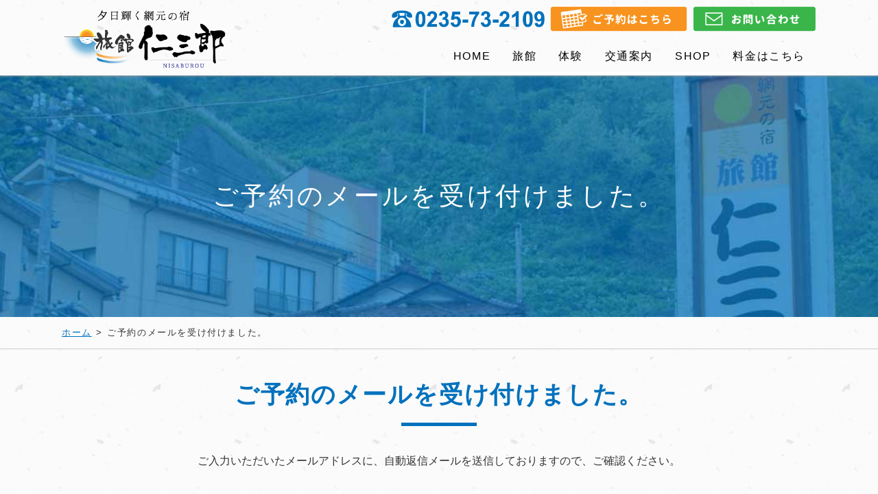

--- FILE ---
content_type: text/html; charset=UTF-8
request_url: http://nisaburo.co.jp/yoyaku-thanks/
body_size: 5076
content:
<!DOCTYPE html>
<html lang="ja">
<head>
<meta charset="UTF-8" />
<meta http-equiv="Content-Type" content="text/html;charset=UTF-8"> 
<meta name="viewport" content="width=device-width,initial-scale=1.0,minimum-scale=1.0">


<!-- jquery -->
<script src="https://ajax.googleapis.com/ajax/libs/jquery/3.4.1/jquery.min.js"></script>


<!-- ICON -->
<link rel="shortcut icon" href="http://nisaburo.co.jp/wp-content/themes/nisaburo2020/css/images/common/favicon.ico">
<link rel="icon" type="image/vnd.microsoft.icon" href="http://nisaburo.co.jp/wp-content/themes/nisaburo2020/css/images/common/favicon.ico">
<link rel="icon" href="http://nisaburo.co.jp/wp-content/themes/nisaburo2020/css/images/common/favicon.ico">
<link rel="apple-touch-icon-precomposed" href="http://nisaburo.co.jp/wp-content/themes/nisaburo2020/css/images/common/apple-touch-icon.png" />

<!-- CSS -->
<link rel="stylesheet" href="http://nisaburo.co.jp/wp-content/themes/nisaburo2020/css/reset.css">
<link rel="stylesheet" href="http://nisaburo.co.jp/wp-content/themes/nisaburo2020/css/layout.css?202530">
<link rel="stylesheet" href="http://nisaburo.co.jp/wp-content/themes/nisaburo2020/css/page.css??200250804250804">
<link rel="stylesheet" type="text/css" media="print" href="http://nisaburo.co.jp/wp-content/themes/nisaburo2020/css/print.css">








<title>ご予約のメールを受け付けました。 | 夕日輝く網元の宿　旅館仁三郎</title>
<meta name='robots' content='max-image-preview:large' />

<!-- All In One SEO Pack 3.6.2[1320,1360] -->
<script type="application/ld+json" class="aioseop-schema">{"@context":"https://schema.org","@graph":[{"@type":"Organization","@id":"http://nisaburo.co.jp/#organization","url":"http://nisaburo.co.jp/","name":"夕日輝く網元の宿　旅館仁三郎","sameAs":[]},{"@type":"WebSite","@id":"http://nisaburo.co.jp/#website","url":"http://nisaburo.co.jp/","name":"夕日輝く網元の宿　旅館仁三郎","publisher":{"@id":"http://nisaburo.co.jp/#organization"},"potentialAction":{"@type":"SearchAction","target":"http://nisaburo.co.jp/?s={search_term_string}","query-input":"required name=search_term_string"}},{"@type":"WebPage","@id":"http://nisaburo.co.jp/yoyaku-thanks/#webpage","url":"http://nisaburo.co.jp/yoyaku-thanks/","inLanguage":"ja","name":"ご予約のメールを受け付けました。","isPartOf":{"@id":"http://nisaburo.co.jp/#website"},"breadcrumb":{"@id":"http://nisaburo.co.jp/yoyaku-thanks/#breadcrumblist"},"datePublished":"2017-03-08T03:07:48+09:00","dateModified":"2017-03-08T03:07:48+09:00"},{"@type":"BreadcrumbList","@id":"http://nisaburo.co.jp/yoyaku-thanks/#breadcrumblist","itemListElement":[{"@type":"ListItem","position":1,"item":{"@type":"WebPage","@id":"http://nisaburo.co.jp/","url":"http://nisaburo.co.jp/","name":"夕日の輝く綱元の宿　旅館仁三郎"}},{"@type":"ListItem","position":2,"item":{"@type":"WebPage","@id":"http://nisaburo.co.jp/yoyaku-thanks/","url":"http://nisaburo.co.jp/yoyaku-thanks/","name":"ご予約のメールを受け付けました。"}}]}]}</script>
<link rel="canonical" href="http://nisaburo.co.jp/yoyaku-thanks/" />
<!-- All In One SEO Pack -->
<link rel='dns-prefetch' href='//s.w.org' />
<link rel='stylesheet' id='mw-wp-form-css'  href='http://nisaburo.co.jp/wp-content/plugins/mw-wp-form/css/style.css?ver=5.9.12' type='text/css' media='all' />
<link rel='stylesheet' id='wp-block-library-css'  href='http://nisaburo.co.jp/wp-includes/css/dist/block-library/style.min.css?ver=5.9.12' type='text/css' media='all' />
<style id='global-styles-inline-css' type='text/css'>
body{--wp--preset--color--black: #000000;--wp--preset--color--cyan-bluish-gray: #abb8c3;--wp--preset--color--white: #ffffff;--wp--preset--color--pale-pink: #f78da7;--wp--preset--color--vivid-red: #cf2e2e;--wp--preset--color--luminous-vivid-orange: #ff6900;--wp--preset--color--luminous-vivid-amber: #fcb900;--wp--preset--color--light-green-cyan: #7bdcb5;--wp--preset--color--vivid-green-cyan: #00d084;--wp--preset--color--pale-cyan-blue: #8ed1fc;--wp--preset--color--vivid-cyan-blue: #0693e3;--wp--preset--color--vivid-purple: #9b51e0;--wp--preset--gradient--vivid-cyan-blue-to-vivid-purple: linear-gradient(135deg,rgba(6,147,227,1) 0%,rgb(155,81,224) 100%);--wp--preset--gradient--light-green-cyan-to-vivid-green-cyan: linear-gradient(135deg,rgb(122,220,180) 0%,rgb(0,208,130) 100%);--wp--preset--gradient--luminous-vivid-amber-to-luminous-vivid-orange: linear-gradient(135deg,rgba(252,185,0,1) 0%,rgba(255,105,0,1) 100%);--wp--preset--gradient--luminous-vivid-orange-to-vivid-red: linear-gradient(135deg,rgba(255,105,0,1) 0%,rgb(207,46,46) 100%);--wp--preset--gradient--very-light-gray-to-cyan-bluish-gray: linear-gradient(135deg,rgb(238,238,238) 0%,rgb(169,184,195) 100%);--wp--preset--gradient--cool-to-warm-spectrum: linear-gradient(135deg,rgb(74,234,220) 0%,rgb(151,120,209) 20%,rgb(207,42,186) 40%,rgb(238,44,130) 60%,rgb(251,105,98) 80%,rgb(254,248,76) 100%);--wp--preset--gradient--blush-light-purple: linear-gradient(135deg,rgb(255,206,236) 0%,rgb(152,150,240) 100%);--wp--preset--gradient--blush-bordeaux: linear-gradient(135deg,rgb(254,205,165) 0%,rgb(254,45,45) 50%,rgb(107,0,62) 100%);--wp--preset--gradient--luminous-dusk: linear-gradient(135deg,rgb(255,203,112) 0%,rgb(199,81,192) 50%,rgb(65,88,208) 100%);--wp--preset--gradient--pale-ocean: linear-gradient(135deg,rgb(255,245,203) 0%,rgb(182,227,212) 50%,rgb(51,167,181) 100%);--wp--preset--gradient--electric-grass: linear-gradient(135deg,rgb(202,248,128) 0%,rgb(113,206,126) 100%);--wp--preset--gradient--midnight: linear-gradient(135deg,rgb(2,3,129) 0%,rgb(40,116,252) 100%);--wp--preset--duotone--dark-grayscale: url('#wp-duotone-dark-grayscale');--wp--preset--duotone--grayscale: url('#wp-duotone-grayscale');--wp--preset--duotone--purple-yellow: url('#wp-duotone-purple-yellow');--wp--preset--duotone--blue-red: url('#wp-duotone-blue-red');--wp--preset--duotone--midnight: url('#wp-duotone-midnight');--wp--preset--duotone--magenta-yellow: url('#wp-duotone-magenta-yellow');--wp--preset--duotone--purple-green: url('#wp-duotone-purple-green');--wp--preset--duotone--blue-orange: url('#wp-duotone-blue-orange');--wp--preset--font-size--small: 13px;--wp--preset--font-size--medium: 20px;--wp--preset--font-size--large: 36px;--wp--preset--font-size--x-large: 42px;}.has-black-color{color: var(--wp--preset--color--black) !important;}.has-cyan-bluish-gray-color{color: var(--wp--preset--color--cyan-bluish-gray) !important;}.has-white-color{color: var(--wp--preset--color--white) !important;}.has-pale-pink-color{color: var(--wp--preset--color--pale-pink) !important;}.has-vivid-red-color{color: var(--wp--preset--color--vivid-red) !important;}.has-luminous-vivid-orange-color{color: var(--wp--preset--color--luminous-vivid-orange) !important;}.has-luminous-vivid-amber-color{color: var(--wp--preset--color--luminous-vivid-amber) !important;}.has-light-green-cyan-color{color: var(--wp--preset--color--light-green-cyan) !important;}.has-vivid-green-cyan-color{color: var(--wp--preset--color--vivid-green-cyan) !important;}.has-pale-cyan-blue-color{color: var(--wp--preset--color--pale-cyan-blue) !important;}.has-vivid-cyan-blue-color{color: var(--wp--preset--color--vivid-cyan-blue) !important;}.has-vivid-purple-color{color: var(--wp--preset--color--vivid-purple) !important;}.has-black-background-color{background-color: var(--wp--preset--color--black) !important;}.has-cyan-bluish-gray-background-color{background-color: var(--wp--preset--color--cyan-bluish-gray) !important;}.has-white-background-color{background-color: var(--wp--preset--color--white) !important;}.has-pale-pink-background-color{background-color: var(--wp--preset--color--pale-pink) !important;}.has-vivid-red-background-color{background-color: var(--wp--preset--color--vivid-red) !important;}.has-luminous-vivid-orange-background-color{background-color: var(--wp--preset--color--luminous-vivid-orange) !important;}.has-luminous-vivid-amber-background-color{background-color: var(--wp--preset--color--luminous-vivid-amber) !important;}.has-light-green-cyan-background-color{background-color: var(--wp--preset--color--light-green-cyan) !important;}.has-vivid-green-cyan-background-color{background-color: var(--wp--preset--color--vivid-green-cyan) !important;}.has-pale-cyan-blue-background-color{background-color: var(--wp--preset--color--pale-cyan-blue) !important;}.has-vivid-cyan-blue-background-color{background-color: var(--wp--preset--color--vivid-cyan-blue) !important;}.has-vivid-purple-background-color{background-color: var(--wp--preset--color--vivid-purple) !important;}.has-black-border-color{border-color: var(--wp--preset--color--black) !important;}.has-cyan-bluish-gray-border-color{border-color: var(--wp--preset--color--cyan-bluish-gray) !important;}.has-white-border-color{border-color: var(--wp--preset--color--white) !important;}.has-pale-pink-border-color{border-color: var(--wp--preset--color--pale-pink) !important;}.has-vivid-red-border-color{border-color: var(--wp--preset--color--vivid-red) !important;}.has-luminous-vivid-orange-border-color{border-color: var(--wp--preset--color--luminous-vivid-orange) !important;}.has-luminous-vivid-amber-border-color{border-color: var(--wp--preset--color--luminous-vivid-amber) !important;}.has-light-green-cyan-border-color{border-color: var(--wp--preset--color--light-green-cyan) !important;}.has-vivid-green-cyan-border-color{border-color: var(--wp--preset--color--vivid-green-cyan) !important;}.has-pale-cyan-blue-border-color{border-color: var(--wp--preset--color--pale-cyan-blue) !important;}.has-vivid-cyan-blue-border-color{border-color: var(--wp--preset--color--vivid-cyan-blue) !important;}.has-vivid-purple-border-color{border-color: var(--wp--preset--color--vivid-purple) !important;}.has-vivid-cyan-blue-to-vivid-purple-gradient-background{background: var(--wp--preset--gradient--vivid-cyan-blue-to-vivid-purple) !important;}.has-light-green-cyan-to-vivid-green-cyan-gradient-background{background: var(--wp--preset--gradient--light-green-cyan-to-vivid-green-cyan) !important;}.has-luminous-vivid-amber-to-luminous-vivid-orange-gradient-background{background: var(--wp--preset--gradient--luminous-vivid-amber-to-luminous-vivid-orange) !important;}.has-luminous-vivid-orange-to-vivid-red-gradient-background{background: var(--wp--preset--gradient--luminous-vivid-orange-to-vivid-red) !important;}.has-very-light-gray-to-cyan-bluish-gray-gradient-background{background: var(--wp--preset--gradient--very-light-gray-to-cyan-bluish-gray) !important;}.has-cool-to-warm-spectrum-gradient-background{background: var(--wp--preset--gradient--cool-to-warm-spectrum) !important;}.has-blush-light-purple-gradient-background{background: var(--wp--preset--gradient--blush-light-purple) !important;}.has-blush-bordeaux-gradient-background{background: var(--wp--preset--gradient--blush-bordeaux) !important;}.has-luminous-dusk-gradient-background{background: var(--wp--preset--gradient--luminous-dusk) !important;}.has-pale-ocean-gradient-background{background: var(--wp--preset--gradient--pale-ocean) !important;}.has-electric-grass-gradient-background{background: var(--wp--preset--gradient--electric-grass) !important;}.has-midnight-gradient-background{background: var(--wp--preset--gradient--midnight) !important;}.has-small-font-size{font-size: var(--wp--preset--font-size--small) !important;}.has-medium-font-size{font-size: var(--wp--preset--font-size--medium) !important;}.has-large-font-size{font-size: var(--wp--preset--font-size--large) !important;}.has-x-large-font-size{font-size: var(--wp--preset--font-size--x-large) !important;}
</style>
<link rel='stylesheet' id='responsive-lightbox-tosrus-css'  href='http://nisaburo.co.jp/wp-content/plugins/responsive-lightbox/assets/tosrus/jquery.tosrus.min.css?ver=2.2.3' type='text/css' media='all' />
<link rel='stylesheet' id='tablepress-default-css'  href='http://nisaburo.co.jp/wp-content/plugins/tablepress/css/default.min.css?ver=1.11' type='text/css' media='all' />
<script type='text/javascript' src='http://nisaburo.co.jp/wp-includes/js/jquery/jquery.min.js?ver=3.6.0' id='jquery-core-js'></script>
<script type='text/javascript' src='http://nisaburo.co.jp/wp-includes/js/jquery/jquery-migrate.min.js?ver=3.3.2' id='jquery-migrate-js'></script>
<script type='text/javascript' src='http://nisaburo.co.jp/wp-content/plugins/responsive-lightbox/assets/tosrus/jquery.tosrus.min.js?ver=2.2.3' id='responsive-lightbox-tosrus-js'></script>
<script type='text/javascript' src='http://nisaburo.co.jp/wp-content/plugins/responsive-lightbox/assets/infinitescroll/infinite-scroll.pkgd.min.js?ver=5.9.12' id='responsive-lightbox-infinite-scroll-js'></script>
<script type='text/javascript' id='responsive-lightbox-js-extra'>
/* <![CDATA[ */
var rlArgs = {"script":"tosrus","selector":"lightbox","customEvents":" ajaxComplete","activeGalleries":"1","effect":"slide","infinite":"1","keys":"0","autoplay":"1","pauseOnHover":"0","timeout":"4000","pagination":"1","paginationType":"thumbnails","closeOnClick":"1","woocommerce_gallery":"0","ajaxurl":"http:\/\/nisaburo.co.jp\/wp-admin\/admin-ajax.php","nonce":"bc07fd8467"};
/* ]]> */
</script>
<script type='text/javascript' src='http://nisaburo.co.jp/wp-content/plugins/responsive-lightbox/js/front.js?ver=2.2.3' id='responsive-lightbox-js'></script>
<link rel="https://api.w.org/" href="http://nisaburo.co.jp/wp-json/" /><link rel="alternate" type="application/json" href="http://nisaburo.co.jp/wp-json/wp/v2/pages/2345" /><link rel="EditURI" type="application/rsd+xml" title="RSD" href="http://nisaburo.co.jp/xmlrpc.php?rsd" />
<link rel="wlwmanifest" type="application/wlwmanifest+xml" href="http://nisaburo.co.jp/wp-includes/wlwmanifest.xml" /> 
<link rel='shortlink' href='http://nisaburo.co.jp/?p=2345' />
<link rel="alternate" type="application/json+oembed" href="http://nisaburo.co.jp/wp-json/oembed/1.0/embed?url=http%3A%2F%2Fnisaburo.co.jp%2Fyoyaku-thanks%2F" />
<link rel="alternate" type="text/xml+oembed" href="http://nisaburo.co.jp/wp-json/oembed/1.0/embed?url=http%3A%2F%2Fnisaburo.co.jp%2Fyoyaku-thanks%2F&#038;format=xml" />
<link rel="stylesheet" type="text/css" href="/wp-content/plugins/business-calendar/business-calendar.css" />
<!-- Analytics by WP-Statistics v13.0.8 - https://wp-statistics.com/ -->
<script async defer crossorigin="anonymous" src="https://connect.facebook.net/ja_JP/sdk.js#xfbml=1&version=v22.0"></script>
</head>


<body itemscope="itemscope" itemtype="http://schema.org/WebPage" id="top">
<div class="shadow"></div>

<header class="header" id="header" itemscope="itemscope" itemtype="http://schema.org/WPHeader">

	<div class="header_main">
	<div class="inner_block">

			<p class="logo">
			<a href="http://nisaburo.co.jp/" title="夕日輝く網元の宿　旅館仁三郎" class="fade">
				<img src="http://nisaburo.co.jp/wp-content/themes/nisaburo2020/css/images/common/logo_2020.png" alt="夕日輝く網元の宿　旅館仁三郎">
			</a>
		</p>
	
	<div class="head_right">
		<div class="head_tel pc_only">
				<img src="http://nisaburo.co.jp/wp-content/themes/nisaburo2020/css/images/common/head_tel.png" width="223">
		</div><!-- head_tel -->

		<div class="head_yoyaku pc_only">
			<a href="http://nisaburo.co.jp/yoyaku/" title="ご予約はこちら" class="fade">
				<img src="http://nisaburo.co.jp/wp-content/themes/nisaburo2020/css/images/common/head_yoyaku.png" width="200">
			</a>
		</div><!-- head_yoyaku -->

		<div class="head_contact pc_only">
			<a href="http://nisaburo.co.jp/contact/" title="お問い合わせはこちら" class="fade">
				<img src="http://nisaburo.co.jp/wp-content/themes/nisaburo2020/css/images/common/head_contact.png" width="180">
			</a>
		</div><!-- head_contact -->

		<div class="head_tel_sp sp_only">
				<a href="http://nisaburo.co.jp/yoyaku/" class="link_block"><img src="http://nisaburo.co.jp/wp-content/themes/nisaburo2020/css/images/common/head_yoyaku_sp.png" width="100%"></a>
		</div><!-- head_tel -->

		<div class="head_mail_sp sp_only">
				<a href="http://nisaburo.co.jp/contact/" class="link_block"><img src="http://nisaburo.co.jp/wp-content/themes/nisaburo2020/css/images/common/head_contact_sp.png" width="100%"></a>
		</div><!-- head_tel -->

	</div><!-- head_right -->

				<div id="nav-toggle">
			<div class="sp_head_navi_inner">
				<div>
					<span></span>
					<span></span>
					<span></span>
				</div>
			</div><!-- sp_head_navi_inner -->
		</div><!-- nav-toggle -->

	<div id="global-nav">
		<nav id="nav_block">
				<ul class="clearfix nav_ul">
			<li><a class="link_block" href="http://nisaburo.co.jp" itemprop="url"><span itemprop="name">HOME</span></a></li>
			<li><a class="link_block" href="http://nisaburo.co.jp/cuisine/" itemprop="url"><span itemprop="name">旅館</span></a></li>
			<li><a class="link_block" href="http://nisaburo.co.jp/taiken1/" itemprop="url"><span itemprop="name">体験</span></a></li>

			<li class="sp_only"><a class="link_block" href="http://nisaburo.co.jp/fishing/" itemprop="url"><span itemprop="name">仁三郎の漁</span></a></li>
			<li class="sp_only"><a class="link_block" href="http://nisaburo.co.jp/calendar/" itemprop="url"><span itemprop="name">体験カレンダー</span></a></li>

			<li><a class="link_block" href="http://nisaburo.co.jp/about/" itemprop="url"><span itemprop="name">交通案内</span></a></li>
			<li><a class="link_block" href="http://nisaburo.co.jp/shop/" itemprop="url"><span itemprop="name">SHOP</span></a></li>
			<li><a class="link_block" href="http://nisaburo.co.jp/price/" itemprop="url"><span itemprop="name">料金はこちら</span></a></li>

			<li class="sp_only"><a class="link_block" href="http://nisaburo.co.jp/blog/" itemprop="url"><span itemprop="name">にさブログ</span></a></li>

		</ul>
				</nav><!-- nav_block -->
	</div><!-- global-nav -->


	</div><!-- inner_block -->
	</div><!-- header_main -->
</header>




<div id="wrap">


			<div class="page_title pt_yoyaku-thanks"><div class="inner_block"><h1>ご予約のメールを受け付けました。</h1></div></div>
				
	


	<div id="breadcrumb"><div class="inner_block"><ul id="breadcrumb_list" class="clearfix"><li><span itemscope itemtype="http://data-vocabulary.org/Breadcrumb"><a href="http://nisaburo.co.jp" target="_self" itemprop="url"><span itemprop="title" class="pankuzu_main">ホーム</span></a></span></li><li class="active"><span itemscope itemtype="http://data-vocabulary.org/Breadcrumb"><span itemprop="title">ご予約のメールを受け付けました。</span></span></li></ul></div></div>
<div class="inner_block clearfix all_wraps">

	




<main id="main" itemscope="itemscope" itemtype="http://schema.org/WebPageElement">
<article>






				<div class="single_txt clearfix contents_css" itemprop="articleBody">
					<div class="clearfix">
						<section>
  <h2>ご予約のメールを受け付けました。</h2>
  <p class="text_center">ご入力いただいたメールアドレスに、自動返信メールを送信しておりますので、ご確認ください。</p>

</section>					</div>
		</div><!-- single_txt -->

		





	</div><!-- all_wraps -->








<div class="footer_page_contact">
	<div class="inner_block clearfix">
	<div class="footer_page_contact_title">
		<h2>ご予約は</h2>
	</div><!-- footer_page_contact_title -->

	<div class="mb3">
		<a href="tel:0235732109" class="link_block">
		<img class="js-image-switch" src="http://nisaburo.co.jp/wp-content/themes/nisaburo2020/css/images/common/page_contact_tel_pc.png" alt="お電話でのご予約・お問い合わせ">
		</a>
	</div>

	<ul class="fpc_ul">
	<li>
		<h3>ホームページからのご予約</h3>
		<a href="http://nisaburo.co.jp/yoyaku/" class="fade fpc_yoyaku link_block">
			<img src="http://nisaburo.co.jp/wp-content/themes/nisaburo2020/css/images/common/page_contact_yoyaku.png" alt="ご予約はこちら">
		</a>
	</li>
	<li>
		<h3>お問い合わせ</h3>
		<a href="http://nisaburo.co.jp/contact/" class="fade fpc_contact link_block">
			<img src="http://nisaburo.co.jp/wp-content/themes/nisaburo2020/css/images/common/page_contact_mail" alt="お問い合わせはこちら">
		</a>
	</li>
	</ul>

	</div><!-- inner_block -->
	
</div><!-- footer_page_contact -->

<div class="flow_menu sp_only">
<ul class="flow_menu_ul clearfix">
<li><a href="http://nisaburo.co.jp/yoyaku/" class="link_block flow_menu_yoyaku"><img src="http://nisaburo.co.jp/wp-content/themes/nisaburo2020/css/images/common/foot_n_yoyaku.png" alt="ご予約はこちら" width="100%"></a>
<li><a href="http://nisaburo.co.jp/contact/" class="link_block flow_menu_mail"><img src="http://nisaburo.co.jp/wp-content/themes/nisaburo2020/css/images/common/foot_n_mail.png" alt="お電話はこちら" width="100%"></a>
</div>


</div><!-- wrap -->



<div class="page_top"><a href="#top"><img src="http://nisaburo.co.jp/wp-content/themes/nisaburo2020/css/images/common/page_top.png" width="37" height="37"></a></div>


<footer id="footer" role="contentinfo" itemscope="itemscope" itemtype="http://schema.org/WPFooter">
	<div class="footer_inner">
	<div class="inner_block clearfix">

				<div class="f_address">
		<p class="mb2">
			<a href="http://nisaburo.co.jp/" title="夕日輝く網元の宿　旅館仁三郎" class="fade">
				<img src="http://nisaburo.co.jp/wp-content/themes/nisaburo2020/css/images/common/logo_2020.png" alt="夕日輝く網元の宿　旅館仁三郎" width="280">
			</a>
			</p>

			<p>夕日かがやく網元の宿　旅館　仁三郎<br>
			山形県鶴岡市大字三瀬己308<br>
			TEL：0235-73-2109<br>
			FAX：0235-73-2189</p>
		</div><!-- f_address -->

				<div class="f_sitemap">
			<ul>
			<li><a href="http://nisaburo.co.jp" itemprop="url"><span itemprop="name">HOME</span></a></li>
			<li><a href="http://nisaburo.co.jp/cuisine/" itemprop="url"><span itemprop="name">旅館</span></a></li>
			<li><a href="http://nisaburo.co.jp/about/" itemprop="url"><span itemprop="name">交通案内</span></a></li>
			<li><a href="http://nisaburo.co.jp/shop/" itemprop="url"><span itemprop="name">SHOP</span></a></li>
			<li><a href="http://nisaburo.co.jp/price/" itemprop="url"><span itemprop="name">料金はこちら</span></a></li>
			</ul>

			<ul>
			<li><a href="http://nisaburo.co.jp/calendar/" itemprop="url"><span itemprop="name">体験カレンダー</span></a></li>
			<li><a href="http://nisaburo.co.jp/fishing/" itemprop="url"><span itemprop="name">仁三郎の漁</span></a></li>
			<li><a href="http://nisaburo.co.jp/taiken1/" itemprop="url"><span itemprop="name">体験</span></a></li>
			<li><a href="http://nisaburo.co.jp/blog/" itemprop="url"><span itemprop="name">にさぶろぐ</span></a></li>

			<li><a href="https://www.facebook.com/nisaburosanze" target="_block" itemprop="url"><span itemprop="name">仁三郎のFacebook</span></a></li>
			<li><a href="http://nisaburo.co.jp/privacy/" itemprop="url"><span itemprop="name">個人情報の取り扱いについて</span></a></li>
			</ul>


		</div><!-- f_sitemap -->
		</div><!-- f_contents -->
	</div><!-- inner_block -->
	</div><!-- footer_inner -->

			<div class="foot_copyright_inner">
		<div class="inner_block">
			<span itemprop="copyrightHolder" itemscope="itemscope" itemtype="http://schema.org/Organization">Copyright &copy; 夕日かがやく網元の宿　旅館　仁三郎</span></span>
		</div><!-- inner_block -->
		</div><!-- foot_copyright_inner -->
</footer>



<script src="http://nisaburo.co.jp/wp-content/themes/nisaburo2020/js/contents.js?2020630"></script>

<script type='text/javascript' src='http://nisaburo.co.jp/wp-content/plugins/mw-wp-form/js/form.js?ver=5.9.12' id='mw-wp-form-js'></script>
<script type='text/javascript' src='http://nisaburo.co.jp/wp-content/plugins/business-calendar/js/jquery.tooltip.js?ver=5.9.12' id='tooltip-js'></script>
</body>
</html>





--- FILE ---
content_type: text/css
request_url: http://nisaburo.co.jp/wp-content/themes/nisaburo2020/css/layout.css?202530
body_size: 7324
content:
@charset "utf-8";
/* CSS Document */

/* ************************************************************************ 
 *	
 *	common
 *	
 * ************************************************************************ */
/* -------------------------body------------------------- */
body {
	margin: 0;
	padding: 0;
	font-size: 16px;
	line-height: 130%;
	color: #333;
	width:100%;
	-webkit-font-smoothing: antialiased;
	-webkit-text-size-adjust: 100%;
	height:100%;
	position: relative;
	word-wrap: break-word;
	background:url(images/common/all_bg.png);
	letter-spacing:0.1em;
}



/* -------------------------font------------------------- */
body,
select,
input,
textarea{
	font-family:"游ゴシック Medium",YuGothic,YuGothicM,"Hiragino Kaku Gothic ProN","Hiragino Kaku Gothic Pro",メイリオ,Meiryo,sans-serif,arial;
}
.eng{
font-family: "Century Gothic",'arial',sans-serif !important;

}

/* -------------------------sitecolor------------------------- */
.color_text01{
	color:#0071bd;
}
.color_bg01{
	background:#0071bd;
}

/* -------------------------img------------------------- */
img{
	vertical-align: bottom;
	max-width:100%;
	height:auto;
	-webkit-backface-visibility: hidden;
	backface-visibility: hidden;
	margin:-1px 0;
	line-height:0;
}

/* -------------------------link------------------------- */
a{
	color:#0071bd;
	text-decoration:underline;
}
a:hover{
	color:#555;
	text-decoration: none;
}

/* -------------------------hr------------------------- */
hr{
	border-top:2px dotted #ccc;
	height:0px;
	margin:2em 0em;
}

/* -------------------------text------------------------- */
.entry_title,
h2{
	font-size:220%;
	line-height:160%;
}
.arcive_title,
h3{
	font-size:180%;
	line-height:160%;
}
@media only screen and  ( max-width : 896px ) {
	.entry_title,
	h2{
		font-size:140%;
		line-height:160%;
	}
	.arcive_title,
	h3{
		font-size:120%;
		line-height:160%;
	}
}
h4{
	font-size:130%;
	line-height:160%;
}
h4.blocktitle{
	font-size:160%;
	line-height:160%;
}
@media only screen and  ( max-width : 896px ) {
	h4{
		font-size:110%;
		line-height:160%;
	}
	h4.blocktitle{
		font-size:120%;
		line-height:160%;
	}
}
h5,
h6{
	font-size:110%;
	line-height:160%;
}
@media only screen and  ( max-width : 896px ) {
	h5,
	h6{
		font-size:110%;
		line-height:160%;
	}
}

/* -------------------------form------------------------- */
input[type="email"],
input[type="tel"],
input[type="text"],
textarea,
select{
	padding:0.4em;
	border:2px solid #0071bd;
	background:#f5f5f5;
	box-sizing:border-box;
	width:100%;
	border-radius: 3px;
	-webkit-border-radius: 3px;
	-moz-border-radius: 3px;
	font-size:100%;

}
select{
	background:#fff;
	padding:0.4em;
	font-size:100%;
	color:#0071bd;
}
@media print, screen and ( min-width : 896px ) {
	input[type="email"],
	input[type="tel"],
	input[type="text"],
	select{
		width:80%;
	}
	.your-address input[type="text"]{
		width:100% !important;
	}
}
input[type="email"]:focus,
input[type="tel"]:focus,
input[type="text"]:focus,
textarea:focus{
	border:2px solid #0071bd;
	outline: 2px solid #0071bd;
	background:#fff;
}
@media only screen and  ( max-width : 896px ) {
	textarea{
		height:6em;
	}
}
input[type="submit"] {
	background:#f7931e;
	margin:0 auto;
	font-size:130%;
	padding:0.5em 2em;
	margin-bottom:1.5em;
	font-weight:bold;
	color:#fff;
	border-radius: 35px;
	-webkit-border-radius: 35px;
	-moz-border-radius: 35px;
	position: relative;
	cursor: pointer;
	border:none;
	border-bottom:3px solid #ccc;
}

@media only screen and  ( max-width : 896px ) {
	input[type="submit"] {
		font-size:130%;
		line-height:160%;
	}
}
input[type='checkbox'] {
	display: none;
}
.wpcf7-list-item-label{
	padding-left: 25px;
	position:relative;
	margin-right: 10px;
	cursor: pointer;
	-webkit-user-select: none;
	-moz-user-select: none;
	-ms-user-select: none;
	user-select: none;
	font-weight:bold;
}
.wpcf7-list-item-label::before{
	content: "";
	display: block;
	position: absolute;
	top: -3px;
	left: -10px;
	width: 25px;
	height: 25px;
	border: 1px solid #aaa;
	background:#f5f5f5;
	border-radius: 3px;
	-webkit-border-radius: 3px;
	-moz-border-radius: 3px;
	margin-right:0.5em;
}
input[type='checkbox']:checked + .wpcf7-list-item-label{
	color: #0071bd;
}
input[type='checkbox']:checked + .wpcf7-list-item-label::after{
	content: "";
	display: block;
	position: absolute;
	top: -5px;
	left: -3px;
	width: 10px;
	height: 20px;
	transform: rotate(40deg);
	border-bottom: 5px solid #0071bd;
	border-right: 5px solid #0071bd;
}
input[type='checkbox']:checked + .wpcf7-list-item-label::before{
	border: 1px solid #0071bd;
}
input[type="radio"]{
   -webkit-transform: scale(1.5);
   transform: scale(1.5);
   margin-right: 0.5em;
}



/* -------------------------スマホ・PCでの表示切り替え------------------------- */
@media only screen and ( max-width : 896px ) {
	.pc_only{
		display:none !important;
	}
}
@media print, screen and ( min-width : 896px ) {
	.sp_only{
		display:none !important;
	}
}
/* -------------------------clearfix------------------------- */
.gallery:after,
.clearfix:after {
	content: "";
	display: block;
	clear: both;
	height:0;
}
* html .gallery,
* html .clearfix,{ zoom:1; } 
*:first-child+html .clearfix,
*:first-child+html .gallery { zoom:1; }

/* -------------------------animation------------------------- */
@media only screen and  ( min-width : 896px ) {
	input[type="submit"],
	#content a img,
	.button{
		-webkit-transition: all 0.5s;
		-moz-transition: all 0.5s;
		-ms-transition: all 0.5s;
		-o-transition: all 0.5s;
		transition: all 0.5s;
		opacity: 1;
		z-index:1;
	}
	input[type="submit"]:hover,
	#content a img:hover,
	.button:hover{
		opacity: 0.6;
		text-decoration: none !important;
	}
}

/* -------------------youtube-------------------- */
#youtube {
	position: relative;
	width: 100%;
	padding-top: 56.25%;
}
#youtube iframe {
	position: absolute;
	top: 0;
	right: 0;
	width: 100% !important;
	height: 100% !important;
}
/* -------------------table scroll-------------------- */
table{
	width:100%;
}
.scroll{
	overflow: auto;　
	white-space: nowrap;
}
.scroll table th,
.scroll table td{
	white-space: nowrap;
}

.scroll::-webkit-scrollbar{
	 height: 5px;
}
.scroll::-webkit-scrollbar-track{
	 background: #F1F1F1;
}
.scroll::-webkit-scrollbar-thumb {
	 background: #BCBCBC;
}

/* ************************************************ 
 *	
 *	contents_css
 *	
 * ************************************************ */



.contents_css p{
	margin-bottom:1em;
	line-height:200%;
}

.contents_css a{
	color:#0071bd;
	text-decoration: underline;
	font-weight:bold;
}
@media print, screen and ( min-width : 896px ) {
	.contents_css a:hover{
		text-decoration: none;
		color:#333;
	}
}
.fade{
	-webkit-transition: all 0.5s;
	-moz-transition: all 0.5s;
	-ms-transition: all 0.5s;
	-o-transition: all 0.5s;
	transition: all 0.5s;
	opacity: 1;
	z-index:1;
}
.fade:hover{
	opacity:0.5;
}
.link_block{
	display:block;
	text-decoration: none !important;
	cursor: pointer;
	-webkit-user-select: none;
	-moz-user-select: none;
	-ms-user-select: none;
	user-select: none;
}
/* 一般的なボタン */
.button{
	background: #f7931e;
	position: relative;
	display:block;
	text-decoration: none !important;
	cursor: pointer;
	display:inline-block;
	padding:0.5em 2em 0.5em 2em;
	font-size:100%;
	text-align:center;
	color:#fff !important;
	border-bottom:3px solid #ccc;
	border-radius: 35px;
	-webkit-border-radius: 35px;
	-moz-border-radius: 35px;
}
@media only screen and  ( max-width : 896px ) {
	.button{
		font-size:80%;
	}
}
.contents_css h2,
.footer_page_contact h2{
	position: relative;
	padding-bottom:0.5em;
	margin-bottom:1em;
	display: block;
	text-align:center;
	font-weight:bold;
	color:#0071bd;
}
.single_box h2{
	color:#333;
}
.contents_css h2:before,
.footer_page_contact h2:before{
	position: absolute;
	content: ' ';
	bottom: 0em;
	left: 45%;
	display: block;
	background: #0071bd;
	width:10%;
	height:5px;
}
.entry_title{
	font-weight:bold;
	position: relative;
	color:#0071bd;
	margin-bottom:0.5em;
	letter-spacing:0.1em;
	border-bottom:2px solid #0071bd;
}
.contents_css h3{
	font-weight:bold;
	position: relative;
	color:#0071bd;
	margin-bottom:0.5em;
	letter-spacing:0.1em;
}


.contents_css h4{
	color:#0071bd;
	padding:0.3em 0em;
	border-bottom:1px solid #0071bd;
	margin-bottom:0.8em;
	font-weight:bold;
	letter-spacing:0.1em;
}
h4.blocktitle{
	border:none;
	text-align:center;
	padding:0em;
	margin-bottom:0.5em;
}


.contents_css h5,
.contents_css h6{
	border-bottom:3px solid #ccc;
	padding:0.3em 0em;
	margin-bottom:1em;
	font-weight:bold;
	color:#444;
	letter-spacing:0.1em;
}
h3.blocktitle,
h2.blocktitle{
	border:none !importan;
	font-size:250%;
	color:#0071bd;
	text-align:center;
	padding-bottom:0.5em;
	position: relative;
}

h2.blocktitle:before,
h3.blocktitle:before{
	position: absolute;
	content: ' ';
	bottom: 0em;
	left: 30%;
	display: block;
	background: #f7931e;
	width:40%;
	height:7px;
}
@media print, screen and ( min-width : 896px ) {
	h3.blocktitle,
	h2.blocktitle{
		padding:1em 0em 0.5em 0em !important;
	}
}

@media only screen and  ( max-width : 1000px ) {
	h3.blocktitle,
	h2.blocktitle{
		font-size:180%;
	}
}
@media print, screen and  ( max-width : 896px ) {
	h3.blocktitle,
	h2.blocktitle{
		padding-top:0em;
		font-size:180%;
	}
}




/* -------------------------table------------------------- */
.contents_css caption{
	background:#0071bd;
	color:#fff;
	padding:0.8em 0.5em 0.5em 0.5em;
	font-weight:bold;
	font-size:120%;
	border:1px solid #0071bd;
}
.contents_css table{
	background:#fff;
	border-collapse: collapse;
	border-spacing: 0;
	width:100%;
	text-align:left;
	border:1px solid #0071bd;
}
.contents_css table th,
.contents_css table td{
	border:1px solid #0071bd;
	padding:1em;
	line-height:160%;
}
.contents_css table th{
	background:#f5f5f5;
	font-weight:bold
	text-align:center;
	color:#0071bd;
}
@media only screen and  ( max-width : 896px ) {
	.contents_css table{
		font-size:90%;
	}
	.contents_css table th,
	.contents_css table td{
		padding:0.5em;
		letter-spacing:0.1em;
	}
}

/* -------------------------text------------------------- */
.eng{
	font-family: arial;
}
/* wrap以外は自由に揃える*/
#wrap p{
	letter-spacing:0em;
}
h1,h2,h3,h4,h5{
	line-height:160%;
	display:block;
}
small, .small{
	font-size:70%;
	line-height:130%;
}
sup{
	font-size:50%;
}
.bold{
	font-weight:bold;
}
.red{
	color: #ff4200;
}
.big{
	font-size:120%;
	line-height:160%;
}
.big_text{
	font-size:150%;
	line-height:160%;
	color:#0071bd;
	font-weight:bold;
}
@media only screen and  ( max-width : 896px ) {
	.big{
		font-size:110%;
	}
	.big_text{
		font-size:130%;
		line-height:160%;
	}
}
.font90{
	font-size:90%;
	line-height:160%;
}

.text_center{
	text-align:center !important;
}
.text_right{
	text-align:right !important;
}
.mb05{
	margin-bottom:0em;
}
.mb05{
	margin-bottom:0.5em;
}
.mb1{
	margin-bottom:1em;
	}
.mb2{
	margin-bottom:2em;
	}
.mb3{
	margin-bottom:3em;
	}
.mb4{
	margin-bottom:4em;
	}
.mb5{
	margin-bottom:5em;
	}
.indent1em{
	padding-left:1em;
	text-indent:-1em;
}
.indent3em{
	padding-left:2.5em;
	text-indent:-2.5em;
}
ul.both_height{
	display:-webkit-box;
	display:-moz-box;
	display:-ms-flexbox;
	display:-webkit-flex;
	display:-moz-flex;
	display:flex;
	-webkit-box-lines:multiple;
	-moz-box-lines:multiple;
	-webkit-flex-wrap:wrap;
	-moz-flex-wrap:wrap;
	-ms-flex-wrap:wrap;
	flex-wrap:wrap;
}


/* ************************************************ 
 *	
 *	layout
 *	
 * ************************************************ */

#wrap{
	overflow:hidden;
	padding-top:110px;

}
@media only screen and  ( max-width : 896px ) {
	#wrap{
		padding-top:60px;
	}
}
.all_wraps{
	padding-bottom:4em;
}

/* --------------------2カラムデザイン-------------------- */
@media print, screen and ( min-width : 896px ) {
	#blog_wrap #content{
		float:left;
		width:68%;
	}
	#blog_wrap #sidebar{
		float:right;
		width:26%;
	}
	#product_wrap #content{
		float:right;
		width:72%;
	}
	#product_wrap #sidebar{
		float:left;
		width:22%;
	}


}
@media only screen and ( max-width : 896px ) {
	#blog_wrap #content,
	#product_wrap #content{
		margin-bottom:3em;
	}
}

/* --------------------inner_block-------------------- */
.inner_block{
	margin:0em auto;
	max-width:1100px;
}


@media only screen and ( max-width : 1200px ) {
	.inner_block{
		width:95%;
	}
}
@media only screen and  ( max-width : 896px ) {
	.inner_block{
		width:90%;
	}
	header .inner_block{
		width:100%;
	}
}


/* --------------------section space-------------------- */
.single_box,
.contents_css section{
	margin-bottom:4em;
}
.top_sec_padding{
	padding:4em 0em;
	margin-bottom:0em !important;
}
@media only screen and ( max-width : 1000px ) {
	.single_box,
	.contents_css section{
		margin-bottom:3em;
	}
	.top_sec_padding{
		padding:3em 0em;
	}
}

/* ************************************************************************ 
 *	
 *	構造化設定
 *	
 * ************************************************************************ */

/* = Page top
=============================================== */
.page_top{
	position: fixed;
	bottom: 0px;
	right: 5px;
	-webkit-transition: all .5s ease;
	transition: all .5s ease;
	opacity: 0;
	z-index:2;
}
/* スクロールで表示 */
.scrollstart .page_top{
	position: fixed;
	bottom: 5px;
	right: 5px;
	opacity: 1;
}
@media only screen and  ( max-width : 896px ) {
	.page_top{
		display:none;
	}
}

/* = hunberger
=============================================== */
@media print, screen and ( min-width : 896px ) {
	/* PCは非表示 */
	#nav-toggle {
		display:none;
	}
}
/* Toggle Button design */
#nav-toggle {
	cursor: pointer;
	cursor: hand;
	width: 45px;
	height: 45px;
	background: #0071bd;
	overflow:hidden;
	border-radius: 5px;
	-webkit-border-radius: 5px;
	-moz-border-radius: 5px;
}
.head_tel_sp,
.head_mail_sp{
	width: 45px;
	height: 45px;
	overflow:hidden;
	border-radius: 5px;
	-webkit-border-radius: 5px;
	-moz-border-radius: 5px;
	float:left;
	margin-left:5px;
}
#nav-toggle {
	position: absolute;
	top: 3px;
	right: 2px;
	z-index:5;
}
.sp_head_navi_inner{
	padding:12px 10px;
}
#nav-toggle div {
	position: relative;
	height: 20px;
}
#nav-toggle span {
	display: block;
	position: absolute;
	height: 2px;
	width: 100%;
	background: #fff;
	left: 0;
	-webkit-transition: .35s ease-in-out;
	-moz-transition: .35s ease-in-out;
	transition: .35s ease-in-out;
}
#nav-toggle span:nth-child(1) {
	top: 1px;
}
#nav-toggle span:nth-child(2) {
	top: 10px;
}
#nav-toggle span:nth-child(3) {
	top: 19px;
}
@media only screen and  ( max-width : 896px ) {
	.nav_open #nav-toggle span:nth-child(1) {
		top: 9px;
		-webkit-transform: rotate(315deg);
		-moz-transform: rotate(315deg);
		transform: rotate(315deg);
	}
	.nav_open #nav-toggle span:nth-child(2) {
		width: 0;
		left: 50%;
	}
	.nav_open #nav-toggle span:nth-child(3) {
		top: 9px;
		-webkit-transform: rotate(-315deg);
		-moz-transform: rotate(-315deg);
		transform: rotate(-315deg);
	}
}

/* = header
=============================================== */
.header_main .inner_block{
	position: relative;
}
.header_main{
	width:100%;
	z-index:15;
}
#header{
	position: fixed;
	top: 0;
	left: 0%;
	width:100%;
	z-index:6;
	overflow:hidden;
	box-shadow:0px 1px 3px 0px #999999;
	{
	shadowColor:"#999999",
	shadowOffset:{width:0,height:1},
	shadowOpacity:1,
	shadowRadius:3
	}
}
.header_main{
	background:url(images/common/all_bg.png);
}
.scrollstart .header_main .inner_block,
.logo{
	-webkit-transition: all .5s ease;
	transition: all .5s ease;
}

/* = header_main
=============================================== */
@media print, screen and ( min-width : 896px ) {
	.header_main .inner_block{
		height:110px;
	}
	.scrollstart .header_main .inner_block{
		height:90px;
	}
	.scrollstart .header_main{
 		background-color: rgba(255,255,255,0.9);
	}
	.header_main .logo{
		padding-top:15px;
		width:240px;
	}
	.scrollstart .logo{
		width:180px;
	}
	.head_right{
		position: absolute;
		top:10px;
		right:0px;
	}
	.head_right{
		display: flex;
		align-items: center;
		justify-content: center;
	}
	.head_right div{
		margin-left:0.5em;
	}

}
@media only screen and  ( max-width : 896px ) {
	.header_main{
		height:50px;
	}
	.header_main .logo {
		padding-top:5px;
		padding-left:15px;
		line-height:100%;
	}
	.header_main .logo img{
		width:110px;
	}
	.head_right{
		position: absolute;
		top:3px;
		right:52px;
		width:100px;
	}
}

/* = header navigation
=============================================== */
#global-nav li{
	position: relative;
}
#global-nav li a{
	position: relative;
	cursor: pointer;
	cursor: hand;
	color:#000;
	display:block;
}
#global-nav,
#global-nav li a{
	-webkit-transition: all .5s ease;
	transition: all .5s ease;
}
@media print, screen and ( min-width : 896px ) {
	#global-nav{
		position: absolute;
		bottom: 0em;
		right: 0px;
	}
	#global-nav li{
		float:left;
		text-align:right;
		margin:0em;
	}
	#global-nav li a{
		padding:0.8em 1em;
		border-bottom:5px solid #fff;
		background-color: rgba(0,133,189,0);
		display:block;
	}
	#global-nav li a:hover{
		border-bottom:5px solid #0071bd;
		background-color: rgba(0,133,189,0.1);
	}
	.scrollstart #global-nav li a{
		padding:0.5em 1em;
	}
}
@media only screen and  ( max-width : 896px ) {
	#global-nav{
		-webkit-transition: all .5s;
		transition: all .5s;
		background: #0071bd;
		position: fixed;
		top: 50px;
		right: -250px;
		width:250px;
		z-index:6;
		height:100vh;
	}
	.nav_open #global-nav{
		position: fixed;
		top: 50px;
		right: 0%;
	}
	.shadow{
		background: #333;
		position: fixed;
		top: 0px;
		right: 0px;
		z-index:6;
		opacity: 0;
		width:100%;
		height:100vh;
		display:none;
		opacity: 0.5;
	}
	#nav_block{
		overflow:auto;
		height:100vh;
	}
	#nav_block li a{
		padding:0.8em;
		color:#fff;
		vertical-align: middle;
	}
	#nav_block li a:before{
		content: "▼";
		display: inline-block;
		transform: rotateZ(-90deg);
		font-size:60%;
		margin-right:0.5em;
		vertical-align: middle;
	}

	#nav_block li{
		border-bottom:1px solid #fff;
	}
}
@media only screen and ( max-width : 1000px ) and ( min-width : 896px ) {
	#global-nav li a{
		padding:0.8em 1em;
		font-size:90%;
	}
	.scrollstart #global-nav li a{
		padding:0.5em 1em;
	}
	.header_main .logo{
		padding-top:20px;
		width:210px;
	}
	.scrollstart .header_main .logo{
		padding-top:15px;
		width:180px;
	}
}


/* = footer
=============================================== */
#footer{
	background: #dee4f2;
	position: relative;
}
@media only screen and  ( max-width : 896px ) {
	#footer{
		padding-bottom:3em;
	}
}
#footer:before {
	content: "";
	display:block;
	width:100%;
	height:24px;
	background:url(images/common/foot_bg.png) 0% 0% repeat-x;
	position: absolute;
	top:-23px;
}
.footer_inner .inner_block{
	padding:3em 0em;
}
.f_sitemap ul li{
	margin-bottom:0.5em;
}
#footer a{
	color: #333;
}
@media print, screen and ( min-width : 896px ) {
	#footer a:hover{
		color: #0071bd;
	}
}

/* = footer logo space
=============================================== */
.f_address{
	text-align:center;
	margin-bottom:3em;
	line-height:160%;
	font-size:90%;
}

@media print, screen and ( min-width : 896px ) {
	.f_address{
		width:40%;
		float:left;
	}
	.f_sitemap{
		width:50%;
		float:right;
	}
	.f_sitemap ul{
		width:50%;
		float:left;
	}
	.f_sitemap ul li{
		margin-bottom:1em;
	}
}
@media only screen and  ( max-width : 896px ) {
	.f_address{
		margin:0 auto;
		text-align:center;
		margin-bottom:3em;
		max-width:400px;
	}
	.f_address img{
		width:200px;
	}
	.f_sitemap{
		max-width:400px;
		margin:0 auto;
	}
	.f_sitemap ul li{
		border-bottom:1px solid #fff;
		text-align:center;
		margin-bottom:0em;
	}
	.f_sitemap ul li a{
		display:block;
		padding:0.5em 0em;
	}
}

/* = copyright
=============================================== */
.foot_copyright_inner{
	font-size:80%;
	padding:0.8em 0em;
	border-top:1px solid #0071bd;
	text-align:center;
	color:#0071bd;
}


/* = flow_menu
=============================================== */

.flow_menu{
	background:#f2f2f2;
	position: fixed;
	bottom: -20px;
	left: 0px;
	width:100%;
	z-index:4;
	padding:3px 0em;
	opacity: 0;
	-webkit-transition: all .5s ease;
	transition: all .5s ease;
}
.scrollstart .flow_menu{
	position: fixed;
	bottom: 0px;
	left: 0px;
	opacity: 1;
}
@media screen and (min-height: 450px) {
	.flow_menu,
	.scrollstart .flow_menu{
		display:none;
	}
}

.flow_menu_ul{
	display:flex;
	max-width:600px;
	margin:0 auto;
}
.flow_menu_ul li{
	width:48%;
	padding:1%;
}
.flow_menu_ul li a{
	border-radius: 5px;
	-webkit-border-radius: 5px;
	-moz-border-radius: 5px;
	overflow:hidden;
	padding:3px 0.5em;
	border-bottom:3px solid #ccc;
}
.flow_menu_yoyaku{
	background:#f7931e;
}
.flow_menu_mail{
	background:#39b54a;
}




/* ************************************************ 
 *	
 *	breadcrumb
 *	
 * ************************************************ */

#breadcrumb{
	font-weight:normal;
	font-size:80%;
	white-space: nowrap;
	margin-bottom:3em;
}
@media only screen and ( max-width : 896px ) {
	#breadcrumb .inner_block{
		width:100%;
		font-size:80%;
		background:#fff;
	}
}

#breadcrumb_list li{
	display:inline-block;
	position: relative;
}
.pankuzu_term{
	display:none !important;
}
#breadcrumb_list .menu_br{
	display:none;
}
@media print, screen and ( min-width : 896px ) {
	#breadcrumb {
		padding:1em 0em 0.5em 0em;
		border-bottom:1px solid #ccc;
	}
	#breadcrumb li{
		overflow: hidden;
		max-width:70%;
		text-overflow: ellipsis;
		white-space: nowrap;
	}
	#breadcrumb_list li:after{
		content: ">";
		display: inline-block;
		padding:0px 0.5em;
	}
	#breadcrumb_list li:last-child:after{
		display:none;
	}
}
@media only screen and  ( max-width : 896px ) {
	#breadcrumb_list li{
		position: relative;
		height: 30px;
		line-height: 30px;
		margin-left:-5px;
		padding:0px 5px 0px 20px;
	}
	#breadcrumb_list li a{
		text-decoration: none;
		z-index:2 !important;
	}
	#breadcrumb_list li:before,
	#breadcrumb_list li:after{
		content: "";
		display: block;
		position: absolute;
		top: 0;
		border-top: 15px solid transparent;
		border-right: 15px solid transparent;
		border-bottom: 15px solid transparent;
		z-index:2;
	}
	#breadcrumb_list li:before{
		right: -30px;
		border-left: 15px solid #000;
	}
	#breadcrumb_list li:after{
		right: -30px;

	}
	/* 最初 */
	#breadcrumb_list li:first-child{
		background:#0071bd;
		position: relative;
		z-index:5;
		padding:0px 0px 0px 10px;
		margin-left:-0px;
	}
	#breadcrumb_list li:first-child:before{
		right: -30px;
		border-left: 15px solid #0071bd;
	}
	#breadcrumb_list li:first-child a{
		color:#fff;
	}
	#breadcrumb_list li:first-child:after{
		border:none;
	}
	/* 次 */
	#breadcrumb_list li:nth-child(2){
		background:#aaa;
		padding:0px 5px 0px 25px;
		margin-right:5px;
	}
	#breadcrumb_list li:nth-child(2) a{
		color:#fff;
	}
	#breadcrumb_list li:nth-child(2):before{
		right: -30px;
		border-left: 15px solid #aaa;
	}
	#breadcrumb_list li:nth-child(2):after{
		border:none;
	}
	/* 次 */
	#breadcrumb_list li:nth-child(3){
		background:#ccc;
		padding:0px 5px 0px 20px;
		margin-right:5px;
	}
	#breadcrumb_list li:nth-child(3) a{
		color:#fff;
	}
	#breadcrumb_list li:nth-child(3):before{
		right: -30px;
		border-left: 15px solid #ccc;
	}
	#breadcrumb_list li:nth-child(3):after{
		border:none;
	}
	#breadcrumb_list li:last-child,
	#breadcrumb_list li:last-child:before,
	#breadcrumb_list li:last-child:after{
		border:none;
		background:none;
	}
	#breadcrumb_list li.active{
		overflow: hidden;
		text-overflow: ellipsis;
		width:50%;
		vertical-align:bottom;
	}
}




/* ************************************************ 
 *	
 *	BLOG
 *	
 * ************************************************ */

/* ブログ */
@media print, screen and ( min-width : 600px ) {
	#blog_wrap {
		padding:1em 0em 3em 0em;
	}
}
h2.entry_title{
	font-size:190%;
	padding-bottom:0.5em;
}
@media only screen and  ( max-width : 896px ) {
	h2.entry_title{
		font-size:130%;
	}
}
h2.entry_title a{
	text-decoration:none;
}
h2.entry_title a:hover{
	text-decoration:underline;
}


.single_post{
	margin-bottom:2em;
}
.entry_days{
	font-size:80%;
	color:#0071bd;
	padding-right:0.5em;
}
.single_box .entry_days{
	text-align:right;
}
.entry-tax{
	border-top:1px solid #ccc;
	text-align:right;
	padding-top:0.5em;
}
.entry-tax a{
	display:inline-block;
	border:1px solid #0071bd;
	color:#0071bd;
	font-size:80%;
	padding:0em 0.5em;
	margin:0.2em 0em 0.2em 1em;
	text-decoration: none !important;
}
.entry-tax a:hover{
	border:1px solid #333;
}
.contents_css{
	font-size:100%;
	line-height:180%;
}

blockquote{
	background:#f6f6f6;
	padding:1em 1em 0.1em 1em;
	color:#444;
	margin-bottom:1em;
	font-size:95%;
}
blockquote p{
	line-height:160%;
}
.wp-caption{
	text-align:center !important;
	background:#f5f5f5;
	padding:2%;
	max-width:96%;
}
p.wp-caption-text{
	font-size:80%;
	margin-top:1em;
	text-align:center !important;
	line-height:140%;
	color:#000;
}
.alignleft,
img.alignleft {
	display: inline;
	float: left;
	margin-right: 3%;
	max-width:42%;
}
.alignright,
img.alignright {
	display: inline;
	float: right;
	margin-left: 3%;
	max-width:42%;
}
.aligncenter,
img.aligncenter {
	clear: both;
	display: block;
	margin-left: auto;
	margin-right: auto;
}
.alignleft,
.alignright,
.aligncenter {
	margin-top:0.5em;
	margin-bottom: 1em;
}
.alignnone{
	float:none;
	margin-bottom: 1em;
}

/* ************************************************ 
 *	
 *	ブログ一覧
 *	
 * ************************************************ */

/* 記事がないとき */
.no_post{
	background:#f5f5f5;
	text-align:center;
	padding:100px 0px;
	color:#aaa;
}
#product_wrap,
#blog_wrap{
	position: relative;
}
#product_wrap .no_post{
	position: relative;
	top: 0;
	left: -50%;
	width:150%;
}
#blog_wrap .no_post{
	position: relative;
	top: 0;
	right: -50%;
	width:150%;
}
.arcive_title{
	background:#f5f5f5;
	padding:0.5em;
}
.loop_list{
	padding-bottom:3em;
}
.loop_box{
	border-bottom:1px dotted #aaa;
	padding:1em 0em;
}


.loop_box h2.entry_title{
	font-size:120%;
	line-height:140%;
	font-weight:bold;
	border:none;
	padding-bottom:0em;
	margin-bottom:0.5em !important;
}
.loop_box_img img{
	width:100%;
}
.entry_days{
	margin-bottom:1em;
}
.excerpt{
	font-size:80%;
	line-height:150%;
}


@media print, screen and ( min-width : 600px ) {
	.loop_box_img{
		width:150px;
		float:left;
		border:1px solid #ccc;
		background:#fff;
		padding:0.2em;
	}
	.loop_box_text{
		padding-left:180px;
	}
}
@media only screen and ( max-width : 600px ) {
	.loop_box_img{
		width:100px;
		float:left;
		border:1px solid #ccc;
		background:#fff;
		padding:0.2em;
		margin-right:1em;
	}
	.loop_box_text{
		padding-left:120px;
	}
}


/* ************************************************ 
 *	
 *	sidebar
 *	
 * ************************************************ */
#sidebar{
}
#sidebar section{
	margin-bottom:2em;
}
/* blog side------------------------ */
.side_title{
	padding-bottom:1em;
	border-bottom:1px solid #0071bd;
	font-size:120%;
	line-height:120%;
	font-weight:bold;
	color:#0071bd;
	position: relative;
}
.side_title span{
	font-size:50%;
	display:block;
}
.side_blog_menu li{
	border-bottom:1px solid #ccc;
}
.side_blog_menu li a{
	display:block;
	background:#f5f5f5 url(images/common/icon.png) 0.5em 50% no-repeat;
	-moz-background-size:10px 10px;
	background-size:10px 10px;
	padding:0.5em 0em 0.5em 2em;
	font-size:80%;
	line-height:160%;
}

/* カテゴリーなし */
.cat-item-none{
	display:block;
	background:#f5f5f5;
	padding:0.5em 1em 0.5em 0.5em;
	color:#aaa;
	font-size:90%;
}

/* ************************************************ 
 *	
 *	PAGER
 *	
 * ************************************************ */
.pager{
	clear: both;
	text-align:center;
	font-size:90%;
}
.pager span,
.pager a{
	display:inline-block;
	text-decoration: none;
	margin: 5px;
	background:#fff;
	line-height:40px;
	min-width:20px;
	border:1px solid #ccc;
	padding:0em 1em;
}
.pages{
	display:none !important;
}
.pager a:hover,
.pager .current{
	color: #aaa;
	background:#f5f5f5;
	border:1px solid #ccc;
}

.wp-pagenavi .first,
.wp-pagenavi .last, 
span.extend,
span.pages{display:none;}


/* ************************************************ 
 *	
 *	お問い合わせはこちら
 *	
 * ************************************************ */
.footer_page_contact{
	background: #333 url(images/common/contact_bg.jpg) 0% 0% no-repeat;
	-moz-background-size:cover;
	background-size:cover;
	background-attachment: fixed;
	background-position: center;
	text-align:center;
	padding-bottom:6em;
}
@media print, screen and ( min-width : 896px ) {
	.footer_page_contact .inner_block{
		max-width:890px;
	}
}
@media only screen and  ( max-width : 896px ) {
	.footer_page_contact{
		padding-bottom:3em;
	}
}
.footer_page_contact_title{
	background: url(images/common/page_contact_title_bg.png) center top no-repeat;
	-moz-background-size:100% 100%;
	background-size:100% 100%;
	width:397px;
	height:113px;
	margin:0em auto 2em auto;
}
@media only screen and  ( max-width : 896px ) {
	.footer_page_contact_title{
		width:230px;
		height:80px;
	}
}
.footer_page_contact_title h2{
	padding-top:0.5em;
}
.footer_page_contact h3{
	color:#fff;
	font-size:110%;
	border-bottom:1px solid #fff;
	margin-bottom:0.5em;
	font-weight:bold;
}
.fpc_ul li{
	border-radius: 5px;
	-webkit-border-radius: 5px;
	-moz-border-radius: 5px;
	overflow:hidden;
	border-bottom:3px solid #00548d;
}
.fpc_yoyaku,
.fpc_contact{
	border-radius: 5px;
	-webkit-border-radius: 5px;
	-moz-border-radius: 5px;
	padding:1em 0em;
	display:block;
	border:1px solid #fff;
}
.fpc_yoyaku{
	background:#f7931e;
}
.fpc_contact{
	background:#39b54a;
}
@media print, screen and ( min-width : 896px ) {
	.fpc_ul li{
		width:45%;
	}
	.fpc_ul li:first-child{
		float:left;
	}
	.fpc_ul li:last-child{
		float:right;
	}
	.fpc_yoyaku img,
	.fpc_contact img{
		width:230px;
	}
}
@media only screen and  ( max-width : 896px ) {
	.fpc_ul li{
		margin-bottom:1em;
	}
	.fpc_yoyaku img,
	.fpc_contact img{
		width:180px;
	}
}

/* ************************************************ 
 *	
 *	other
 *	
 * ************************************************ */
/* page_title------------------------ */
.page_title{
	color:#fff;
}
.page_title h1{
	font-size:230%;
	line-height:160%;
	text-align:center;
	padding:4em 0em;
	letter-spacing:0.1em;
}
@media only screen and  ( max-width : 896px ) {
	.page_title h1{
		font-size:150%;
		line-height:160%;
	}
}

.pt_contact,
.pt_contact-send,
.pt_yoyaku,
.pt_yoyaku-form,
.pt_yoyaku-error,
.pt_yoyaku-check,
.pt_yoyaku-thanks,
.pt_privacy,
.pt_about,
.pt_korona{
	background:url(images/pagetitle/20200720/about_bg.jpg) center bottom no-repeat;
	-moz-background-size:cover;
	background-size:cover;
	background-attachment: fixed;
	background-repeat: no-repeat;
	background-position: center center;
}
@media only screen and  ( max-width : 896px ) {
	.pt_contact,
	.pt_contact-send,
	.pt_yoyaku,
	.pt_yoyaku-form,
	.pt_yoyaku-error,
	.pt_yoyaku-check,
	.pt_yoyaku-thanks,
	.pt_about,
	.pt_korona{
		background:url(images/pagetitle/20200720/sp/about_bg.jpg) center bottom no-repeat;
		-moz-background-size:cover;
		background-size:cover;
	}
}
.pt_livecamera,
.pt_calendar,
.pt_media-information,
.pt_blog,
.pt_mediapost,
.pt_osusume,
.pt_teichiami,
.pt_sakana{
	background:url(images/pagetitle/20200720/mediapost_bg.jpg) center bottom no-repeat;
	-moz-background-size:cover;
	background-size:cover;
	background-attachment: fixed;
	background-repeat: no-repeat;
	background-position: center center;
}
@media only screen and  ( max-width : 896px ) {
	.pt_livecamera,
	.pt_calendar,
	.pt_media-information,
	.pt_blog,
	.pt_mediapost,
	.pt_osusume,
	.pt_teichiami,
	.pt_sakana{
		background:url(images/pagetitle/20200720/sp/mediapost_bg.jpg) center bottom no-repeat;
		-moz-background-size:cover;
		background-size:cover;
	}
}
.pt_price{
	background:url(images/pagetitle/20200720/price_bg.jpg) center bottom no-repeat;
	-moz-background-size:cover;
	background-size:cover;
	background-size: cover;
	background-attachment: fixed;
	background-repeat: no-repeat;
	background-position: center center;
}
@media only screen and  ( max-width : 896px ) {
	.pt_price{
		background:url(images/pagetitle/20200720/sp/price_bg.jpg) center bottom no-repeat;
		-moz-background-size:cover;
		background-size:cover;
	}
}
.pt_shop,
.pt_product{
	background:url(images/pagetitle/20200720/shop_bg.jpg) center bottom no-repeat;
	-moz-background-size:cover;
	background-size:cover;
	background-size: cover;
	background-attachment: fixed;
	background-repeat: no-repeat;
	background-position: center center;
}
@media only screen and  ( max-width : 896px ) {
	.pt_shop,
	.pt_product{
		background:url(images/pagetitle/20200720/sp/shop_bg.jpg) center bottom no-repeat;
		-moz-background-size:cover;
		background-size:cover;
	}
}
.pt_room{
	background:url(images/pagetitle/20200720/room_bg.jpg) center bottom no-repeat;
	-moz-background-size:cover;
	background-size:cover;
	background-size: cover;
	background-attachment: fixed;
	background-repeat: no-repeat;
	background-position: center center;
}
@media only screen and  ( max-width : 896px ) {
	.pt_room{
		background:url(images/pagetitle/20200720/sp/room_bg.jpg) center bottom no-repeat;
		-moz-background-size:cover;
		background-size:cover;
	}
}
.pt_cuisine{
	background:url(images/pagetitle/20200720/cuisine_bg.jpg) center bottom no-repeat;
	-moz-background-size:cover;
	background-size:cover;
	background-size: cover;
	background-attachment: fixed;
	background-repeat: no-repeat;
	background-position: center center;
}
@media only screen and  ( max-width : 896px ) {
	.pt_cuisine{
		background:url(images/pagetitle/20200720/sp/cuisine_bg.jpg) center bottom no-repeat;
		-moz-background-size:cover;
		background-size:cover;
	}
}

.pt_fishing{
	background:url(images/pagetitle/20200720/fishing_bg.jpg) center bottom no-repeat;
	-moz-background-size:cover;
	background-size:cover;
	background-size: cover;
	background-attachment: fixed;
	background-repeat: no-repeat;
	background-position: center center;
}
@media only screen and  ( max-width : 896px ) {
	.pt_fishing{
		background:url(images/pagetitle/20200720/sp/fishing_bg.jpg) center bottom no-repeat;
		-moz-background-size:cover;
		background-size:cover;
	}
}
.pt_taiken1{
	background:url(images/pagetitle/20200720/taiken1_bg.jpg) center bottom no-repeat;
	-moz-background-size:cover;
	background-size:cover;
	background-size: cover;
	background-attachment: fixed;
	background-repeat: no-repeat;
	background-position: center center;
}
@media only screen and  ( max-width : 896px ) {
	.pt_taiken1{
		background:url(images/pagetitle/20200720/sp/taiken1_bg.jpg) center bottom no-repeat;
		-moz-background-size:cover;
		background-size:cover;
	}
}
.pt_taiken2{
	background:url(images/pagetitle/20200720/taiken2_bg.jpg) center bottom no-repeat;
	-moz-background-size:cover;
	background-size:cover;
	background-size: cover;
	background-attachment: fixed;
	background-repeat: no-repeat;
	background-position: center center;
}
@media only screen and  ( max-width : 896px ) {
	.pt_taiken2{
		background:url(images/pagetitle/20200720/sp/taiken2_bg.jpg) center bottom no-repeat;
		-moz-background-size:cover;
		background-size:cover;
	}
}
.pt_taiken3{
	background:url(images/pagetitle/20200720/taiken3_bg.jpg) center bottom no-repeat;
	-moz-background-size:cover;
	background-size:cover;
	background-size: cover;
	background-attachment: fixed;
	background-repeat: no-repeat;
	background-position: center center;
}
@media only screen and  ( max-width : 896px ) {
	.pt_taiken3{
		background:url(images/pagetitle/20200720/sp/taiken3_bg.jpg) center bottom no-repeat;
		-moz-background-size:cover;
		background-size:cover;
	}
}
.pt_play-place{
	background:url(images/pagetitle/20200720/play-place_bg.jpg) center bottom no-repeat;
	-moz-background-size:cover;
	background-size:cover;
	background-size: cover;
	background-attachment: fixed;
	background-repeat: no-repeat;
	background-position: center center;
}
@media only screen and  ( max-width : 896px ) {
	.pt_play-place{
		background:url(images/pagetitle/20200720/sp/play-place_bg.jpg) center bottom no-repeat;
		-moz-background-size:cover;
		background-size:cover;
	}
}


/* icon_list----------------------- */
.icon_list{
}
.icon_list li{
	position: relative;
	background:url(images/common/icon.png) 0.5em 0.5em no-repeat;
	-moz-background-size:9px 9px;
	background-size:9px 9px;
	padding:0.5em 0.5em 0.5em 2em;
	border-bottom:1px dashed #ccc;
}
.icon_list li:before{
	content: "▼";
	position: absolute;
	top: 0.5em;
	left: 0.5em;
	display: inline-block;
	transform: rotateZ(-90deg);
	font-size:90%;
	color:#0071bd;
}
.icon_none_list li{
	border:none;
	padding:0em 0em 0.5em 0em;
}
.icon_none_list li:before{
	display:none;
}

.gray_block{
	background:#f5f5f5;
	border:1px solid #ccc;
	padding:1em;
}


/* 画像------------------------ */
@media only screen and ( min-width : 896px ) {
	.img_left{
		float:left;
		width:50%;
		margin-right:5%;
	}
	.img_right{
		float:right;
		width:50%;
		margin-left:5%;
	}
	.text_left{
		float:left;
		width:45%;
	}
	.text_right{
		float:right;
		width:45%;
	}
}
@media print, screen and  ( max-width : 896px ) {
	.img_left,
	.img_right{
		width:113% !important;
		position: relative;
		left:-6%;
		margin-bottom:2em;
	}
	.img_left img,
	.img_right img{
		width:100%;
		height:auto;
	}
}
@media only screen and ( min-width : 896px ) {
	.gallery_img_left{
		float:left;
		width:55%;
	}
	.gallery_img_right{
		float:right;
		width:55%;
	}
	.gallery_text_left{
		float:left;
		width:40%;
	}
	.gallery_text_right{
		float:right;
		width:40%;
	}
}
@media print, screen and  ( max-width : 896px ) {
	.gallery_img_left,
	.gallery_img_right{
		width:113% !important;
		position: relative;
		left:-6%;
		margin-bottom:1em;
	}
	.gallery_text_left,
	.gallery_text_right{
		margin-bottom:2em;
	}
	.gallery_text_left p,
	.gallery_text_right p{
		text-align:center;
	}


}

/* 画像リンクのZOOM----------------------- */
.zoom-image {
}
.zoom-link {
	display: block;
	overflow: hidden;
	padding: 100% 0 0; /* 縦横比を指定 */
	position: relative;
}
.zoom-photo {
	left: 0;
	top: 0;
	display: block;
	height: auto;
	left: 0;
	position: absolute;
	top: 0;
	-webkit-transition: .35s ease-in-out;
	-moz-transition: .35s ease-in-out;
	transition: .35s ease-in-out;

	width: 100%;
	z-index: 1;
}
.zoom-link:hover .zoom-photo {
	transform: scale3d(1.1,1.1,1); /* hover時の倍率を指定 */
}
.waku_block{
	background:#fff;
	padding:1em;
	border:1px solid #ccc;
}
.waku_block p{
	margin-bottom:0em !important;
}
@media only screen and ( max-width : 100000px ) {
	.fadein {
		-webkit-transition: all 0.5s;
		-moz-transition: all 0.5s;
		-ms-transition: all 0.5s;
		-o-transition: all 0.5s;
		transition: all 0.5s;
		opacity: 0;
		z-index:1;
	}
	.fadein_start{
		opacity: 1 !important;
	}
}


.inpact_text{
	margin-bottom:1em;
	font-size:120%;
	line-height:180%;
	letter-spacing:0.1em !important;
}
@media only screen and  ( max-width : 896px ) {
	.inpact_text{
		font-size:100%;
		line-height:180%;
	}
}


--- FILE ---
content_type: text/css
request_url: http://nisaburo.co.jp/wp-content/themes/nisaburo2020/css/page.css??200250804250804
body_size: 5894
content:
@charset "utf-8";
/* CSS Document */

/* = LIST
=============================================== */
@media print, screen and ( min-width : 896px ) {
	.list_2column li{
		width:50%;
		float:left;
	}
	.list_4column li{
		width:23%;
		float:left;
		margin-right:2% !important;
	}
	.list_4column li:nth-of-type(4n){
		margin-right:0%;
		float:right;
	}
	.top_col4list_img{
		margin-bottom:1em;
	}
	.list_5column li{
		width:18%;
		float:left;
		margin:1%;
		margin-bottom:2em;
	}
}
@media only screen and  ( max-width : 896px ) {
	.list_4column li{
		margin-bottom:1em;
	}
	.top_col4list_img{
		width:100px;
	}
	.top_col4list_img img{
		width:100%;
		height:auto;
	}
	.top_col4list_text{
		padding-left:1em;
		-webkit-flex: 1;
		flex: 1;
	}
	.list_5column li{
		margin-bottom:1em;
	}
}

#top_contents{
	background:url(images/common/all_bg.png);
	padding-top:60px;
	margin-top:-60px;
}
/* = gallery
=============================================== */
.top_main_banner_list{
	max-width:2500px;
	margin-left:auto;
	margin-right:auto;
}
.top_main_banner_list li img{
	width:100%;
	height:auto;
}
@media print, screen and ( min-width : 800px ) {
	.top_main_banner_list li{
		width:50%;
		float:left;
		overflow:hidden;
	}
}
/* = gallery
=============================================== */
#top_gallery{
	background: url(images/top/video.jpg) 0% 0% no-repeat;
	-moz-background-size:100% auto;
	background-size:100% auto;
	position: relative;
}

/* = top_contents_list_ul
=============================================== */
#top_contents_list{
	max-width:2500px;
	margin-left:auto;
	margin-right:auto;
}
@media print, screen and ( min-width : 1600px ) {
	#top_contents_list li{
		width:25%;
		float:left;
	}
}

@media ( max-width : 1600px ) and ( min-width : 700px ) {
	#top_contents_list li{
		width:50%;
		float:left;
	}
}
@media only screen and  ( max-width : 700px ) {
	#top_contents_list li{
		width:100%;
	}
}
.top_contents_list_block{
	border-radius: 8px;
	-webkit-border-radius: 8px;
	-moz-border-radius: 8px;
	overflow:hidden;
	border:2px solid #fff;
	-webkit-box-sizing: border-box;
	box-sizing: border-box;
}
.top_contents_list_block{
	position: relative;
	width: 100%;
}
.top_contents_list_block:before {
	content:"";
	display: block;
	padding-top: 75%;
	width: 100%;
}
@media only screen and  ( max-width : 700px ) {
	.top_contents_list_block:before {
		padding-top: 90%;
	}
}
.tmc_01_bg .top_contents_list_block{
	background: url(images/top/top_course_01.jpg) 0% 0% no-repeat;
	-moz-background-size:cover;
	background-size:cover;
}
.tmc_02_bg .top_contents_list_block{
	background: url(images/top/top_course_02.jpg) 0% 0% no-repeat;
	-moz-background-size:cover;
	background-size:cover;
}
.tmc_03_bg .top_contents_list_block{
	background: url(images/top/top_course_03.jpg) 0% 0% no-repeat;
	-moz-background-size:cover;
	background-size:cover;
}
.tmc_04_bg .top_contents_list_block{
	background: url(images/top/top_course_04.jpg) 0% 0% no-repeat;
	-moz-background-size:cover;
	background-size:cover;
}
.top_contents_main{
	position: absolute;
	bottom:1em;
	left:5%;
	width:90%;
	color:#fff;
}
.top_contents_main h3{
	border:none;
	font-size:200%;
	color:#fff;
	margin-bottom:0em;
	text-shadow:
		#0071bd 1px 1px 5px, #0071bd -1px 1px 5px,
		#0071bd 1px -1px 5px, #0071bd -1px -1px 5px;
}
.top_contents_main p{
	font-size:90%;
	line-height:140%;
}
@media only screen and  ( max-width : 700px ) {
	.top_contents_main p{
		font-size:80%;
	}
}
.top_contents_main .button{
	font-size:90%;
	padding:0.3em 2em;
}

/* = title
=============================================== */
.top_title{
	background: #0071bc;
	position: relative;
	color:#fff;
	padding:2em 0em 1em 0em;
	margin-bottom:4em;
}

.top_title:after{
	content: " ";
	display:block;
	width:100%;
	height:37px;
	background:url(images/top/top_title_bg.png) 0% 0% repeat-x;
	position: absolute;
	bottom:-36px;
	left:0px;
}
@media only screen and  ( max-width : 896px ) {
	.top_title{
		margin-bottom:2em;
	}
	.top_title:after{
		background:url(images/top/top_title_bg.png) 0% 0% repeat-x;
		-moz-background-size:50px 22px;
		background-size:50px 22px;
		height:22px;
		position: absolute;
		bottom:-21px;
	}
}
.top_title h2{
	color:#fcee21;
	padding-bottom:0em;
	margin-bottom:0em;
}
.top_title h2:before{
	display:none;
}
@media only screen and  ( max-width : 896px ) {
	.top_title div.text_center{
		font-size:80%;
	}
}

/* = とれたて旬な仁三郎情報
=============================================== */
.fukidashi_icon{
	position: relative;
	border-radius: 5px;
	-webkit-border-radius: 5px;
	-moz-border-radius: 5px;
	margin-bottom:1em;
	background:#fff;
	text-align:center;
	padding:0.3em;
	font-weight:bold;
	display:block;
}
@media only screen and  ( max-width : 896px ) {
	.fukidashi_icon{
		font-size:80%;
		padding:0.2em;
	}
}
.fukidashi_icon:before{
	content: "▼";
	display: block;
	position: absolute;
	bottom: -13px;
	left: 50%;
	width: 20px;
	height: 20px;
	font-size:20px;
	color:#f15a25;
	margin-left:-10px;
}
.fukidashi_icon:after{
	content: "▼";
	display: block;
	position: absolute;
	bottom: -11px;
	left: 50%;
	width: 20px;
	height: 20px;
	font-size:20px;
	color:#fff;
	margin-left:-10px;
}

.fukidashi_osusume{
	border:1px solid #f15a25;
	color:#f15a25;
}
.fukidashi_teichiami{
	border:1px solid #0071bd;
	color:#0071bd;
}
.fukidashi_teichiami:before{
	color:#0071bd;
}

.fukidashi_sakana{
	border:1px solid #e83a53;
	color:#e83a53;
}
.fukidashi_sakana:before{
	color:#e83a53;
}

/* = TOP NEWS
=============================================== */
.top_news_main h3{
	border-bottom:2px solid #0071bd;
}

@media print, screen and ( min-width : 896px ) {
	.top_news_main{
		padding-right:450px;
	}
	.top_news_fb{
		width:400px;
		float:right;
	}
}
@media only screen and  ( max-width : 896px ) {
	.top_news_fb{
		margin-bottom:3em;
		text-align:center;
	}
	.fb-page{
		width:100% !important;
		margin:0 auto;
	}
}

.top_news_ul li{
	border-bottom:1px solid #ccc;
	padding:0.5em 0em;
}
.top_news_info a{
	font-weight:normal;
	color:#333;
}
.t_n_days,
.t_n_icon{
	display:inline-block;
	vertical-align: middle;
}
.t_n_days,
.t_n_icon,
.t_n_title{
	line-height:1.5em;
}
.t_n_days{
	margin-right:5px;
	font-size:80%;
	color:#555;
}
.t_n_icon{
	background: #ff9000;
	padding:1px 0px;
	width:120px;
	font-size:70%;
	text-align:center;
	color:#fff;
}
.t_n_title{
	padding-top:0.3em;
	display:block;
}
.t_n_media{
	background: #3ab54b;
}
.t_n_blog{
	background: #ff9000;
}
.top_news_fb{
	overflow:hidden;
}

/* = TOP BLOG
=============================================== */

@media only screen and  ( max-width : 896px ) {
	.top_blog_ul .top_blog_contents{
		border-bottom:1px solid #ccc;
		padding-bottom:1em;
		display: flex;
	}
}
.top_blog_ul li span{
	display:block;
}
.top_blog_ul li .t_n_days{
	color:#f15a24;
}
.t_n_excerpt{
	font-size:80%;
	line-height:160%;
}
.post_more{
	text-align:center;
	padding:2em 0;
}



/* = TOP CONTENTS LIST
=============================================== */
@media print, screen and ( min-width : 896px ) {
	.top_other_content_ul li{
		margin-bottom:2em;
	}
	.top_other_content_ul li .top_col4list_text{
		height:3em;
	}
	.top_other_content_ul li .top_col4list_img{
		border-radius: 3px;
		-webkit-border-radius: 3px;
		-moz-border-radius: 3px;
		overflow:hidden;
	}

}
@media only screen and  ( max-width : 896px ) {
	.top_other_content_ul li a{
		display: flex;
		align-items: center;
		justify-content: center;
		position: relative;
		border-radius: 3px;
		-webkit-border-radius: 3px;
		-moz-border-radius: 3px;
	}
	.top_other_content_ul li a:after{
		content: "▼";
		display: block;
		position: absolute;
		top: 50%;
		right: 1em;
		transform: rotateZ(-90deg);
		font-size:14%;
		margin-top:-14px;
	}

	.top_other_content_ul li{
		margin-bottom:0.5em;
		background:#fff;
		border:1px solid #ccc;
		border-bottom:3px solid #ccc;
		border-radius: 4px;
		-webkit-border-radius: 4px;
		-moz-border-radius: 4px;
		overflow:hidden;
		padding:2px;
	}
	.top_other_content_ul li a{
		overflow:hidden;
	}
}

/* = TOP EVENT
=============================================== */
#top_event{
	background: #333 url(images/top/top_event_bg.jpg) 0% 0% no-repeat;
	-moz-background-size:cover;
	background-size:cover;
	background-attachment: fixed;
	background-position: center;
	text-align:center;
}
#top_event .inner_block{
	max-width:950px;
}
#top_event h2{
	color:#fff;
}
#top_event h2:before{
	background: #fff;
}
.business-calendar caption,
.business-calendar td,
.business-calendar th{
	font-size:14px;
	padding:1em 0em
}
#top_event .business-calendar-box div{
	margin-bottom:1em;
}
@media print, screen and ( min-width : 896px ) {
	#top_event .business-calendar-box div{
		width:45%;
		padding:2.5%;
		float:left;
	}
}
.business-calendar-box td div{
	float:none !important;
	width:100% !important;
	margin:0em !important;
	padding:0em !important;
}
ul.business-calendar-attribute{
	float:none !important;
	clear:both !important;
	text-align:center;
}
ul.business-calendar-attribute li{
	border-radius: 2px;
	-webkit-border-radius: 2px;
	-moz-border-radius: 2px;
	display:inline-block;
	margin:0.5em 0.3em;
	font-size:90%;
	padding:0.5em 2em;
	font-weight:bold;
}
#event_calendar .attr3,
#event_calendar .attr4,
#event_calendar .attr5,
#event_calendar .attr6,
#event_calendar .attr7,
#event_calendar .attr8,
#event_calendar .attr9,
#event_calendar .attr10,
#event_calendar .attr11,
#event_calendar .attr12{
	display:none !important;
}





/* = 商品
=============================================== */
.top_product_list{
	display: -webkit-box;
	display: -ms-flexbox;
	display: -webkit-flex;
	display: flex;
	-ms-flex-wrap: wrap;
	-webkit-flex-wrap: wrap;
	flex-wrap: wrap;
}
.top_product_list li{
	display: -webkit-box;
	display: -ms-flexbox;
	display: -webkit-flex;
	display: flex;
	-webkit-box-align: center;
	-ms-flex-align: center;
	-webkit-align-items: center;
	align-items: center;
	overflow:hidden;
	position: relative;
}
.top_product_list img{
}
.top_product_list li:last-child span{
	background: #333 url(images/common/w_icon.png) 90% 50% no-repeat;
	-moz-background-size:15px 15px;
	background-size:15px 15px;
	position: relative;
	display:block;
	width:100%;
	text-decoration: none !important;
	cursor: pointer;
	-webkit-user-select: none;
	   -moz-user-select: none;
		-ms-user-select: none;
			user-select: none;
	text-align:center;
	display:block;
	width:90%;
	position: absolute;
	top: 50%;
	left: 0;
	padding-right:10%;
	font-size:80%;
	color:#fff;
	font-weight:bold;
	margin-top:-15px;
}
@media print, screen and ( min-width : 700px ) {
	.top_product_list li{
		width: 21%;
		margin:2%;
	}
}
@media only screen and ( max-width : 700px ) {
	.top_product_list li{
		width: 48%;
		margin:1%;
	}
}
/* = ショッピングガイド
=============================================== */
#footer_infomation{
	background: #fff;
	padding:3em 0em;
	font-size:90%;
	border-top:1px solid #ccc;
	border-bottom:1px solid #ccc;
}
@media print, screen and ( min-width : 896px ) {
	.eshopblock01{
		width:48%;
		float:left;
	}
	.eshopblock02{
		width:48%;
		float:right;
	}
	.eshopblock01 h3,
	.eshopblock02 h3{
		font-size:150%;
	}
}
	.eshopblock01 h3,
	.eshopblock02 h3{
		padding-top:1em;
	}

/* = 商品一覧
=============================================== */
.loop_product_list li{
	padding-bottom:2em;
	margin-bottom:2em;
	border-bottom:1px solid #ccc;
	font-size:90%;
}
.product_comment_2,
.product_comment{
	font-size:90%;
	line-height:180%;
	padding-bottom:1em;
}
.loop_product_text h2.entry_title{
	font-size:140%;
	line-height:160%;
	text-align:left;
}
.loop_product_text h2:before{
	display:none;
}
.product_price{
	font-size:140%;
	margin-bottom:1em;
}
.product_price .price{
	font-size:140%;
	color:#0071bd;
}
@media print, screen and ( min-width : 600px ) {
	.loop_product_img{
		width:35%;
		float:left;
	}
	.loop_product_text{
		width:60%;
		float:right;
	}
}
@media only screen and ( max-width : 600px ) {
	.product_price{
		font-size:120%;
	}
	.loop_product_img{
		margin-bottom:1em;
	}
	.loop_product_img img{
		width:100%;
	}
	.loop_product_text{
		text-align:center;
		font-size:90%;
	}
	.loop_product_text .entry_title,
	.loop_product_text .text_right{
		text-align:center !important;
	}
}


/* = 商品詳細
=============================================== */
@media print, screen and ( min-width : 600px ) {
	.product_img{
		width:40%;
		float:left;
	}
	.product_text{
		width:56%;
		float:right
	}
}
@media only screen and ( max-width : 600px ) {
	.product_img{
		margin-bottom:3em;
	}

}
.product_cart{
	background: #f5f5f5;
	border:1px solid #fff;
	padding:1em;
}
.product_cart select{
	width:4em;
	line-height:2.5em;
	vertical-align: middle;
	margin:0.3em 0em !important;
}

.product_more_info .button,
.product_cart input[type="submit"]{
	line-height:2.5em;
	vertical-align: middle;
	padding:0em 2em;
	margin:0.3em 0em !important;
	font-size:110%;
}
@media only screen and ( max-width : 600px ) {
	.product_price{
		text-align:center;
	}
	.product_cart{
		text-align:center;
	}
	.product_more_info .button,
	.product_cart input[type="submit"]{
		display:block;
		padding:0em 0em;
		width:100%;
	}
}
.product_gallery li{
	float:left;
	width:20%;
}
.product_gallery li a{
	display:block;
	padding:2px;
}

.no_product{
	background:#fff;
	border:1px solid #aaa;
	color:#aaa;
	text-align:center;
	padding:2em 0em;
}
.urikire_icon{
	background:#aaa;
	color:#fff;
	padding:0em 0.5em;
	border-radius: 3px;
	-webkit-border-radius: 3px;
	-moz-border-radius: 3px;
	display:inline-block;
	font-size:60%;
	position: relative;
	top:-0.2em;
}


/* = お問い合わせ
=============================================== */
.contact_page_css h2{
	color:#333;
}
.fax_block_left{
	margin:0em auto 2em auto;
	max-width:400px;
}

.fax_block_left{
	text-align:center;
}
.fax_block_right .waku_block{
	font-size:90%;
}
.fax_dl_link{
	background: #39b54a;
	border-radius: 5px;
	-webkit-border-radius: 5px;
	-moz-border-radius: 5px;
	padding:1em 4em;
	display:block;
}
@media only screen and  ( max-width : 896px ) {
	.tel_link{
		border:2px solid #0071bc;
		border-radius: 5px;
		-webkit-border-radius: 5px;
		-moz-border-radius: 5px;
		background: #fff;
		padding:1em 0em;
	}
	.tel_link:before{
		content: "▼";
		display: inline-block;
		transform: rotateZ(-90deg);
		font-size:130%;
		margin-right:1em;
		font-size:80%;
		vertical-align: middle
	}
	.fax_link img{
		width:280px;
		vertical-align: middle
	}
	.tel_link img{
		width:200px;
		vertical-align: middle
	}
	.fax_dl_link img{
		width:200px;
	}
}
/* レイアウト------------------------ */
.contact_form{
	background: #fff;
	padding:3em;
	/* box-shadow */
	box-shadow:0px 0px 3px 1px #cccccc;
	/* react native */
	{
	shadowColor:"#cccccc",
	shadowOffset:{width:0,height:0},
	shadowOpacity:1,
	shadowRadius:3
	}
}

.contact_form_dl{
	border-bottom:2px dashed #ccc;
	padding-bottom:2em;
	margin-bottom:2em;
}
.contact_form_dl dt{
	font-weight:bold;
	line-height:150%;
	font-size:120%;
	color:#0071bc;
}
@media print, screen and ( min-width : 896px ) {
	.contact_form_dl{
		position: relative;
	}
	.contact_form_dl{
		display: flex;
		align-items: center;
		justify-content: center;
	}
	.contact_form_dl dt{
		width:40%;
		padding-right:2em;
	}
	.contact_form_dl dd{
		background: #fff;
		width:60%;
	}
}
@media only screen and  ( max-width : 896px ) {
	.contact_form{
		padding:2em 5%;
		width:100%;
		position: relative;
		left:-5%;
	}
	.contact_form_dl{
		padding-bottom:1em;
		margin-bottom:1em;
	}
	.contact_form_dl dt{
		margin-bottom:0.5em;
		background:#0071bd;
		padding:0.5em;
		color:#fff;
		border-radius: 2px;
		-webkit-border-radius: 2px;
		-moz-border-radius: 2px;
		font-size:100%;
	}
	.contact_form_dl dt span{
		padding-left:1em;
		color:yellow;
	}
}
.button_area{
	padding-top:1em;
	text-align:center;
}
.privacy_wrap section{
	margin-bottom:2em;
}
.privacy_block{
	padding-left:1em;
}

/* = ご予約カレンダー
=============================================== */
@media print, screen and ( min-width : 896px ) {
	.yoyaku_form .contact_form_dl dt{
		width:33%;
		padding-right:1em;
	}
	.yoyaku_form .contact_form_dl dd{
		width:67%;
	}
}




.contact_form_dl h4{
	padding-bottom:0em;
	margin-bottom:0em;
	border:none;
	font-size:100%;
}
.width100form input,
.width100form select,
.form_2col_right input{
	width:100%;
}
.width20form input{
	width:3.5em;
	text-align:center;
}
.form_2col_left{
	color:#0071bd;
	font-weight:bold;
}
@media print, screen and ( min-width : 896px ) {
	.form_2col_left{
		width:35%;
		float:left;
		padding-top:0.5em;
	}
	.form_2col_right{
		width:60%;
		float:right;
	}
}



/* = 体験カレンダー
=============================================== */
@media print, screen and ( min-width : 896px ) {
	.single_txt #event_calendar .business-calendar-box table th,
	.single_txt #event_calendar .business-calendar-box table td{
		padding:0.8em 0em;
	}
}

@media print, screen and ( min-width : 1000px ) {
	.single_txt #event_calendar .business-calendar-box div{
		float:left;
		width:29%;
		padding:2%;
	}
}
@media ( max-width : 1000px ) and ( min-width : 600px ) {
	.single_txt #event_calendar .business-calendar-box div{
		float:left;
		width:48%;
		padding:1%;
	}
}

@media print, screen and ( min-width : 600px ) {
	.single_txt #event_calendar .business-calendar-box div{
		height:380px;
	}
}
@media only screen and  ( max-width : 600px ) {
	#event_calendar .business-calendar-box{
		margin:0% 5%;
	}
}

.single_txt #event_calendar .business-calendar-box table div{
	height:1.5em;
}
/* ご予約と共通 */
@media only screen and  ( max-width : 896px ) {
	.single_txt .business-calendar-box div{
		margin-bottom:2em;
	}
}

/* = ご予約
=============================================== */

@media print, screen and ( min-width : 896px ) {
	#yoyaku_calendar{
		max-width:900px;
		margin:0 auto;
	}
	#yoyaku_calendar .business-calendar-box table{
		font-size:100%;
	}
	#yoyaku_calendar .business-calendar-box table td{
		padding:0.8em 0.5em;
	}
	#yoyaku_calendar .business-calendar-box div{
		margin-bottom:2em;
	}
}
@media only screen and  ( max-width : 896px ) {
	#yoyaku_calendar .business-calendar-box table td{
		padding:0.8em 0.2em;
	}
}
#yoyaku_calendar .business-calendar-box table td{
	font-size:130%;
	font-weight:bold;
}
.addtext{
	font-size:70%;
	line-height:140%;
	margin-top:5px;
}
@media only screen and  ( max-width : 896px ) {
	#yoyaku_calendar .business-calendar-box table td{
		font-size:100%;
	}
	.addtext{
		font-size:50% !important;
		line-height:140%;
		margin-top:5px;
	}
}

.addtext a{
	display:block;
	border-bottom:3px solid #fff999;
	border-radius: 5px;
	-webkit-border-radius: 5px;
	-moz-border-radius: 5px;
	background: #fff;
	padding:1em 0em;
	text-decoration: none;
}
@media only screen and  ( max-width : 896px ) {
	.addtext{
		font-size:80%;
		letter-spacing:0em;
	}
	.addtext a{
		padding:0.5em 0em;
		border-bottom:2px solid #c9c46e;
	}
}
.addtext a:hover{
	display:block;
	border-bottom:3px solid #c9c46e;
}
#yoyaku_calendar .attr3,
#yoyaku_calendar .attr4,
#yoyaku_calendar .attr5,
#yoyaku_calendar .attr6,
#yoyaku_calendar .attr7,
#yoyaku_calendar .attr8,
#yoyaku_calendar .attr9,
#yoyaku_calendar .attr10,
#yoyaku_calendar .attr11{
	background: #fff999 !important;
	color: #000 !important;
}

#yoyaku_calendar .business-calendar-attribute{
	display:none;
}

.yoyaku_setumei{
	background: #f5f5f5;
	padding:2%;
	text-align:center;
}
.yoyaku_setumei h3{
	background: #ff8b35;
	padding:0.5em 2em 0.5em 2em;
	text-align:center;
	color:#fff;
	border:none;
	border-radius: 35px;
	-webkit-border-radius: 35px;
	-moz-border-radius: 35px;
	font-size:110%;
}
.yoyaku_setumei_inner{
	background: #fff;
	padding:1em;
}

.yoyaku_setumei li:last-child h3{
	background: #3070d0;
}
@media print, screen and ( min-width : 896px ) {
	.yoyaku_bn{
		font-size:150%;
	}
	.yoyaku_setumei li{
		width:49%;
		float:left;
	}
	.yoyaku_setumei li:first-child{
		margin-right:2%;
	}
}
@media only screen and  ( max-width : 896px ) {
	.yoyaku_setumei li{
		font-size:90%;
	}
	.yoyaku_setumei li:first-child{
		margin-bottom:2em;
	}
}
/* = 料金はこちら
=============================================== */
.width800center{
	max-width:800px;
	margin:0px auto;
}
.width900center{
	max-width:900px;
	margin:0px auto;
}
#page_table,
.page_table{
	border:10px solid #f5f5f5 !important;
}

#page_table th,
.page_table .column-1{
	background:#0071bd !important;
	font-weight:bold;
	text-align:center;
	color:#fff;
	vertical-align: middle;
	border:10px solid #f5f5f5;
}
#page_table td,
.page_table .column-2{
	background:#fff !important;
	vertical-align: middle;
	border:10px solid #f5f5f5;
	line-height:180%;
}
@media print, screen and ( min-width : 896px ) {
	#page_table th,
	.page_table .column-1{
		width:35%;
	}

}
@media only screen and  ( max-width : 896px ) {
	#page_table,
	.page_table{
		border:2px solid #f5f5f5 !important;
	}
	#page_table th,
	#page_table td,
	.page_table td{
		border:2px solid #f5f5f5 !important;
	}
	#page_table th,
	#page_table td,
	.page_table td{
		display: block;
		padding:1em !important;
	}
}




/* = 交通案内
=============================================== */
@media print, screen and ( min-width : 896px ) {
	.map_left{
		width:55%;
		float:left;
	}
	.map_right{
		width:45%;
		float:right;
	}

}
.map_left iframe{
	width:100%;
	height:400px;
}
@media only screen and  ( max-width : 896px ) {
	.map_right img{
		width:50%;
		height:auto;
	}
}
.access_title{
	border-radius: 5px;
	-webkit-border-radius: 5px;
	-moz-border-radius: 5px;
	background:#0071bd;
	color:#fff !important;
	padding:0.5em !important;
	border:none !important;
	font-size:120%;
}

.access_flow_wrap{
	border:2px solid #f5f5f5;
	background: #fff;
	margin-bottom:2em;
}
.access_flow{
	padding:2em 1em 1em 1em;
}
.access_flow_block{
	border-radius: 5px;
	-webkit-border-radius: 5px;
	-moz-border-radius: 5px;
	border:2px solid #009245;
	background: #fff;
	color:#009245;
	font-weight:bold;
	font-size:110%;
	line-height:140%;
}


.access_flow_sen{
	position: relative;
}
.access_flow_sen div{
	font-size:90%;
	line-height:160%;
}
.access_flow_sen span.bold{
	font-size:110%;
}
.afb_last{
	border:2px solid #f7931e;
	color:#fff;
	background: #f7931e;
}
@media print, screen and ( min-width : 800px ) {
	.access_flow{
		text-align:center;
		white-space:nowrap;
	}
	.access_flow_block,
	.access_flow_sen{
		display: inline-block;
		vertical-align: top;
	}
	.access_flow_block{
		padding:2em 1.5em 1.7em 1.5em;
		margin-bottom:1em;
	}
	.access_flow_sen div{
		padding:1em 1.5em;
		text-align:center;
	}
	/* 線 */
	.access_flow_sen::before{
		content: "";
		display: block;
		width: 100%;
		height: 8px;
		background:#ccc;
		margin-top:1em;
	}
}
@media ( max-width : 1200px ) and  ( min-width : 800px ) {
	.access_flow_wrap{
		width: 100%;
		overflow-x: scroll;
	}
}

@media only screen and  ( max-width : 800px ) {
	.access_flow_wrap{
		font-size:80%;
	}
	.access_flow_block{
		padding:1em;
		font-size:90%;
	}
	.access_flow_sen{
		padding:1em;
		text-align:left;
	}
	/* 線 */
	.access_flow_sen{
		border-left:5px solid #ccc;
		margin-left:2em;
		margin-top:1px;
		margin-bottom:1px;
	}
}

/* = ギャラリー
=============================================== */
.photospace_res{
	color:#fff;
	background-color: rgba(0,0,0,0.8);
	padding:2em 2em !important;
}
@media only screen and  ( max-width : 800px ) {
	.photospace_res{
		padding:1em !important;
	}
}
.thumbs_wrap2{
	padding-top:1em;
}
.slideshow-container{
	width:100%;
	margin:0em;
}
.slideshow-container .slideshow{
	width:100%;
}
/* = 各種ページ
=============================================== */
.all_block_bg{
	position: relative;
}
.all_block_bg:after{
	background-color:#493500;
	background:url(images/common/all_block_bg2.png);
	content: "";
	display: block;
	position: absolute;
	top: 0px;
	bottom: 0px;
	left:  -50%;
	right: -50%;
	width: 200%;
	z-index:-1;
}
.all_block_bg section{
	padding:6em 0em;
}
.all_block_bg h2{
	color:#333;
}
.gallery_text_left .waku_block,
.gallery_text_right .waku_block{
	font-size:80%;
}
@media only screen and ( max-width : 1000px ) {
	.all_block_bg section{
		padding:3em 0em;
	}
}
.all_block_bg2{
	position: relative;
}
.all_block_bg2:after{
	background-color:#493500;
	background:url(images/common/all_block_bg3.png);
	content: "";
	display: block;
	position: absolute;
	top: 0px;
	bottom: 0px;
	left:  -50%;
	right: -50%;
	width: 200%;
	z-index:-1;
}
.all_block_bg2 section{
	padding:6em 0em;
}
@media only screen and ( max-width : 1000px ) {
	.all_block_bg2 section{
		padding:3em 0em;
	}
}











/* = 漁
=============================================== */
.fishing_table th,
.fishing_table td{
	font-size:90%;
	padding:0.5em;
}
.movie_block video{
	width:100%;
	height:auto;
}
.page_gallery {
	text-align:center;
	padding:0%;
	margin:0%;
}
.page_gallery li{
	display:inline-block;
	padding:0.5%;
	margin:0%;
}
.page_gallery li p{
	font-size:80%;
	font-weight:bold;
	padding-top:0.5em;
}

@media print, screen and ( min-width : 896px ) {
	.page_gallery li{
		width:31.5%;
	}
}
@media only screen and ( max-width : 896px ) {
	.page_gallery li{
		width:47%;
	}
}
#page_other_content{
	position: relative;
	padding-bottom:2em;
	margin-bottom:0 !important;
}
#page_other_content:before{
	background:#fff;
	content: "";
	display: block;
	position: absolute;
	top: 0px;
	bottom: 0px;
	left:  -50%;
	right: -50%;
	width: 200%;
	z-index:-1;
	border-bottom:1px solid #ccc;
}
#page_other_content h2{
	position: relative;
	padding:1em 0em 0.5em 0em;
	background:#0071bc;
	color:#fff;
	left:  -50%;
	width: 200%;
	margin-bottom:2em;
	right: -50%;
}
#page_other_content h2:before{
	background:url(images/top/top_title_bg.png) 0 0 repeat-x;
	content: "";
	display: block;
	position: absolute;
	bottom: -35px;
	left:  -50%;
	right: -50%;
	width: 200%;
	z-index:-1;
	height:37px;
}

#page_other_content a{
	color:#333;
}
@media only screen and ( max-width : 896px ) {
	#page_other_content h2:before{
		bottom: -22px;
		background:url(images/top/top_title_bg.png) 0% 0% repeat-x;
		-moz-background-size:50px 22px;
		background-size:50px 22px;
		height:22px;
	}
}
/* = 体験
=============================================== */
.taiken1_list_inner{
	border-radius: 5px;
	-webkit-border-radius: 5px;
	-moz-border-radius: 5px;
	background:#fff;
	border:3px solid #0071bd;
	text-align:center;
}
.taiken1_list_inner p{
	padding:1em;
}
@media print, screen and ( min-width : 896px ) {
	.taiken1_list li{
		width:48%;
		float:left;
		margin-right:4%;
		position: relative;
	}
	.taiken1_list li:last-child{
		margin-right:0%;
	}
	.taiken1_list li:before{
		content: "▼";
		display: inline-block;
		transform: rotateZ(-90deg);
		position: absolute;
		top: 50%;
		right:-35px;
		margin-top:-18px;
		font-size:40px;
		vertical-align: middle;
		color:#0071bd;
	}
	.taiken1_list li:last-child:before{
		display:none;
	}
}
@media only screen and ( max-width : 896px ) {
	.taiken1_list li{
		margin-bottom:1.5em;
		position: relative;
	}
	.taiken1_list li:last-child{
		margin-bottom:0em;
	}
	.taiken1_list li:before{
		content: "▼";
		display: inline-block;
		position: absolute;
		bottom: -22px;
		left:50%;
		margin-left:-15px;
		font-size:30px;
		vertical-align: middle;
		color:#0071bd;
	}
	.taiken1_list li:last-child:before{
		display:none;
	}
}

/* = 仁三郎 YouTube
=============================================== */
.top_movie_ul h3{
	font-size:100%;
	margin-bottom:0em;
	padding:0em;
}
.movie_thumbnail img{
	width:100%;
}


@media print, screen and ( min-width : 896px ) {
	.movie_thumbnail{
		margin-bottom:1em;
	}
	.movie_text{
		margin-bottom:2em;
	}
}
@media only screen and ( max-width : 896px ) {
	.top_movie_ul li{
	}
	.movie_thumbnail{
		float:left;
		width:40%;
	}
	.movie_text{
		float:right;
		width:55%;
	}
}
.yotu-video-title{
	font-size:100%;
	padding:1em 0em;
}

/* =　バナー
=============================================== */



@media print, screen and ( min-width : 1200px ) {
	.top_banner{
		padding:0em 1em;
	}
}
@media only screen and ( max-width : 896px ) {
	.top_banner{
		padding:0em 3em;
	}
}

#page_block_content{
	position: relative;
	padding-bottom:0em;
}
#page_block_content h2{
	position: relative;
	padding:1.5em 0em 1em 0em;
	background:#0071bc;
	color:#fff;
	left:  -50%;
	width: 200%;
	margin-bottom:2em;
	right: -50%;
	font-size:220%;
}
@media only screen and  ( max-width : 896px ) {
	#page_block_content h2{
		font-size:180%;
	}
}
#page_block_content h2:before{
	background:url(images/top/top_title_bg.png) 0 0 repeat-x;
	content: "";
	display: block;
	position: absolute;
	bottom: -35px;
	left:  -50%;
	right: -50%;
	width: 200%;
	z-index:-1;
	height:37px;
}
@media only screen and  ( max-width : 896px ) {
	#page_block_content h2{
		padding:1.3em 0em 0.8em 0em;
		font-size:170%;
}
	#page_block_content h2:before{
		background:url(images/top/top_title_bg.png) 0% 0% repeat-x;
		-moz-background-size:50px 22px;
		background-size:50px 22px;
		height:22px;
		position: absolute;
		bottom:-21px;
	}
}
.keiro_2025_car_block{
	border:2px solid #aaa;
	margin-bottom:0.8em;
}
table.keiro_2025_car{
	font-size:100%;
}
table.keiro_2025_car th,
table.keiro_2025_car td{
	padding:0.8em 0 0.5em 0;
	border:1px solid #aaa;
	color:#767676;
}
table.keiro_2025_car th{
	text-align:center;
}
/* ------------------ */
.keiro_2025_car th span{
	display:inline-block;
	line-height:110%;
	padding-top:0.2em;
}
span.keiro_2025_start{
	width:90px;
	text-align:center;
	font-size:130%;
	border-right:3px solid #0071bd;
	color:#0071bd;
}
tr:first-of-type th span:first-of-type{
	text-align:center;
	font-size:100%;
	border-right:3px solid #767676;
	color:#767676;
}
span.keiro_2025_jikan{
	width:9em;
	text-align:center;
	color:#333;
}
tr:first-of-type th span.keiro_2025_jikan{
	color:#767676;
}
@media only screen and  ( max-width : 896px ) {
	table.keiro_2025_car{
		border: none;
		border-bottom:1px solid #aaa;
		border-right:1px solid #aaa;
	}
	table.keiro_2025_car th,
	table.keiro_2025_car td{
		display: block;
		width: 100%;
		border-bottom: none;
	}
}
/* ------------------ */
.keiro_2025other{
	margin-bottom:2em;
}
.keiro_2025other p{
	margin-bottom:0 !important;
}
.keiro_flow{
	font-weight:bold;
	padding:0.5em 1em;
}
.keiro_flow li{
	border-radius: 3px;
	-webkit-border-radius: 3px;
	-moz-border-radius: 3px;
	position: relative;
	border:2px solid #0f9850;
	padding:1em 0.8em 0.8em 0.8em;
	color:#0f9850;
	background:#fff;
	position: relative;
	z-index:1;
	font-weight:bold;
	line-height:150%;
}
.keiro_flow li span{
	font-size:80%;
	color:#333;
}
@media print, screen and ( min-width : 896px ) {
	.keiro_flow{
  		display:-webkit-box;
  		display:-ms-flexbox;
  		display:flex;
		-webkit-box-align: center;
		-ms-flex-align: center;
		align-items: center;
		position: relative;
	}
	.keiro_flow li:after{
		content: "";
		display: block;
		position: absolute;
		top: 50%;
		right:-20px;
		width: 16px;
		height: 6px;
		margin-top:-3px;
		background:#ccc;
		z-index:0;
	}
	.keiro_flow li:last-child:after{
		display:none;
	}
	.keiro_flow li{
		-webkit-flex-grow:1;
		-ms-flex-grow:1;
		flex-grow:1;
		margin-right:20px;
		text-align:center;
	}
	.keiro_flow li:last-child{
		margin-right:0px;
	}
	.keiro_2025other{
		font-size:110%;
	}
}
@media only screen and  ( max-width : 896px ) {
	.keiro_flow li{
		margin-bottom:20px;
	}
	.keiro_flow li:last-child{
		margin-bottom:0em;
	}
	.keiro_flow li:after{
		content: "";
		display: block;
		position: absolute;
		bottom: -22px;
		left:50%;
		width: 4px;
		height: 20px;
		background:#ccc;
		z-index:0;
	}
	.keiro_flow li:last-child:after{
		display:none;
	}
	h4.access_title{
		font-size:100%;
	}
	.keiro_2025other .keiro_flow{
		padding:0.5em 0.5em;
	}
}


--- FILE ---
content_type: text/css
request_url: http://nisaburo.co.jp/wp-content/themes/nisaburo2020/css/print.css
body_size: 428
content:
@charset "utf-8";
/* CSS Document */


/* ************************************************ 
 *	
 *	PRINT
 *	
 * ************************************************ */
@media print{
	header,
	footer,
	#breadcrumb,
	.pagetop,
	#sidebar,
	.foot_copyright,
	#foot_contact,
	.page_top,
	.page_title,
	#top_gallery,
	#page_other_content,
	.footer_page_contact{
		display:none;
	}
	/* レイアウト */
	body,
	#wrap{
	background:#fff;
	}
	body,
	#wrap,
	#content{
		margin:0px !important;
		padding:0px !important;
		width:100% !important;
		float:none;
	}

	/* ここから表示 */
	.print_block{page-break-before : always;}
	.shadow{
		display:none;
	}
	.fadein {
		opacity:1 !important;
	}
	.rl-gallery-item{
		width:150px !important;
		height:120px !important;
	}
	.rl-gallery-item img{

	}
}





--- FILE ---
content_type: application/javascript
request_url: http://nisaburo.co.jp/wp-content/themes/nisaburo2020/js/contents.js?2020630
body_size: 1613
content:
var ua = navigator.userAgent;
if (ua.indexOf('iPhone') < 0 && ua.indexOf('Android') < 0) { $('a[href^="tel:"]').css('cursor', 'default').click(function (event) { event.preventDefault(); }); } 

jQuery(function($){
	var $header = $('#header');
	var $body = $('body');
	// head_navi
	$('#nav-toggle').click(function(){
		$header.toggleClass('nav_open');
		$body.toggleClass('nav_open_side');
		$(".shadow").fadeToggle("slow");  
	});

	 // page top
	var bodysp = $("body");
	$(window).scroll(function () {
		if ($(this).scrollTop() > 60) {
			bodysp.addClass("scrollstart");
			$(".floating").removeClass("removefloating");
		} else {
			bodysp.removeClass("scrollstart");
		}
	});

	 // nav
	$('.ac_button').click(function(){
		$(this).next('.ac_list').slideToggle("fast");
		$(this).toggleClass("button_open");
	 	 // ほかは閉じる
		$('.ac_button').not($(this)).next('.ac_list').slideUp();
		$('.ac_button').not($(this)).removeClass("button_open");


	});

	 // nav
	$(window).on('load scroll resize',function(){
	var $elem = $('.js-image-switch');
	var sp = '_sp.';
	var pc = '_pc.';
	var replaceWidth = 768;

	function imageSwitch() {
		var windowWidth = parseInt($(window).width());

	$elem.each(function() {
	var $this = $(this);
	if(windowWidth >= replaceWidth) {
		$this.attr('src', $this.attr('src').replace(sp, pc));
	} else {
		$this.attr('src', $this.attr('src').replace(pc, sp));
	}
	});
	}
	imageSwitch();

	var resizeTimer;
	$(window).on('resize', function() {
		clearTimeout(resizeTimer);
		resizeTimer = setTimeout(function() {
			imageSwitch();
		}, 0);
	});
	});


	//input typeを限定する
	var focuscheck_type = ["text", "search", "tel", "url", "email", "textarea", "password"];
	document.addEventListener("DOMFocusIn", function(event) {
		if(!event.target) {
		return;
		}
		var is_target = false;
		for(var i = 0; i < focuscheck_type.length; i++) {
			if(event.target.type === focuscheck_type[i]) {
			is_target = true;
			break;
			}
		}
		if(!is_target) {
				return;
		}
		$(".floating").addClass("removefloating");
	}, false);


	//フローティングメニュー
	$(window).scroll(function() {
		var scroll = $(window).scrollTop() + $(window).height();
		var footer = $(".floating").offset().top;
		var absoluteBottom = $(".floating").outerHeight();

		if ($(window).scrollTop() > 100) {
			bodysp.removeClass("scrollstart02");

		} else {
			bodysp.addClass("scrollstart02");
		}
		if (scroll > footer) {
			bodysp.removeClass("scrollstart02");
		} else {
			bodysp.addClass("scrollstart02");
		}
	});


	var $elem = $('.js-image-switch');
	var sp = '_sp.';
	var pc = '_pc.';
	var replaceWidth = 896;

	function imageSwitch() {
	// ウィンドウサイズを取得する。
	var windowWidth = parseInt(window.innerWidth);

	// ページ内にあるすべての`.js-image-switch`に適応される。
	$elem.each(function() {
		var $this = $(this);
		// ウィンドウサイズが768px以上であれば_spを_pcに置換する。
		if(windowWidth >= replaceWidth) {
		$this.attr('src', $this.attr('src').replace(sp, pc));

		// ウィンドウサイズが768px未満であれば_pcを_spに置換する。
		} else {
		$this.attr('src', $this.attr('src').replace(pc, sp));
		}
	});
	}
	imageSwitch();

	// 動的なリサイズは操作後0.2秒経ってから処理を実行する。
	var resizeTimer;
	$(window).on('resize', function() {
	clearTimeout(resizeTimer);
	resizeTimer = setTimeout(function() {
		imageSwitch();
	}, 200);
	});


 var headerHight = 0; //ヘッダの高さ
 $('a[href^=#]').click(function(){
     var href= $(this).attr("href");
       var target = $(href == "#" || href == "" ? 'html' : href);
        var position = target.offset().top-headerHight; //ヘッダの高さ分位置をずらす
     $("html, body").animate({scrollTop:position}, 550, "swing");
        return false;
   });

// function
});






$(function(){
    $(window).scroll(function (){
        $('.fadein').each(function(){
            var targetElement = $(this).offset().top;
            var scroll = $(window).scrollTop();
            var windowHeight = $(window).height();
            if (scroll > targetElement - windowHeight + 200){
                $(this).addClass("fadein_start");

            }
        });
    });
});